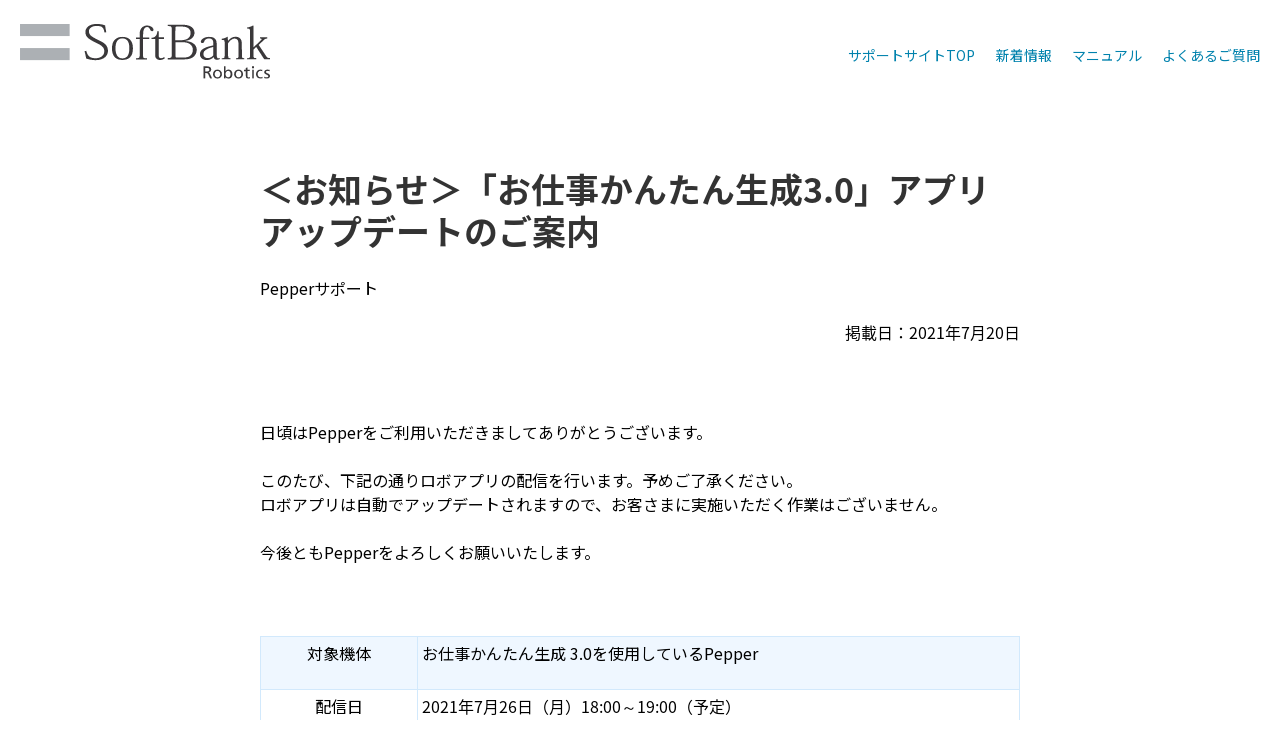

--- FILE ---
content_type: text/html; charset=UTF-8
request_url: https://jp.softbankrobotics.com/support/pepper/biz/news_contents/20210720
body_size: 7898
content:
<!doctype html><html lang="ja"><head>
    <meta charset="utf-8">
    <!-- Google Tag Manager -->
<script>(function(w,d,s,l,i){w[l]=w[l]||[];w[l].push({'gtm.start':
new Date().getTime(),event:'gtm.js'});var f=d.getElementsByTagName(s)[0],
j=d.createElement(s),dl=l!='dataLayer'?'&l='+l:'';j.async=true;j.src=
'https://www.googletagmanager.com/gtm.js?id='+i+dl;f.parentNode.insertBefore(j,f);
})(window,document,'script','dataLayer','GTM-P4VS8P6');</script>
<!-- End Google Tag Manager -->
    
    <title>＜お知らせ＞「お仕事かんたん生成3.0」アプリアップデートのご案内</title>
    
      <link rel="shortcut icon" href="https://jp.softbankrobotics.com/hubfs/favicon.ico">
    
    <meta name="description" content="Pepperのサポート情報をお知らせしています">
    
    
    
    <meta name="viewport" content="width=device-width, initial-scale=1">

    
    <meta property="og:description" content="Pepperのサポート情報をお知らせしています">
    <meta property="og:title" content="＜お知らせ＞「お仕事かんたん生成3.0」アプリアップデートのご案内">
    <meta name="twitter:description" content="Pepperのサポート情報をお知らせしています">
    <meta name="twitter:title" content="＜お知らせ＞「お仕事かんたん生成3.0」アプリアップデートのご案内">

    

    
    <style>
a.cta_button{-moz-box-sizing:content-box !important;-webkit-box-sizing:content-box !important;box-sizing:content-box !important;vertical-align:middle}.hs-breadcrumb-menu{list-style-type:none;margin:0px 0px 0px 0px;padding:0px 0px 0px 0px}.hs-breadcrumb-menu-item{float:left;padding:10px 0px 10px 10px}.hs-breadcrumb-menu-divider:before{content:'›';padding-left:10px}.hs-featured-image-link{border:0}.hs-featured-image{float:right;margin:0 0 20px 20px;max-width:50%}@media (max-width: 568px){.hs-featured-image{float:none;margin:0;width:100%;max-width:100%}}.hs-screen-reader-text{clip:rect(1px, 1px, 1px, 1px);height:1px;overflow:hidden;position:absolute !important;width:1px}
</style>

<link rel="stylesheet" href="https://jp.softbankrobotics.com/hubfs/hub_generated/template_assets/1/91529562968/1742594657560/template_main.css">
<link rel="stylesheet" href="https://jp.softbankrobotics.com/hubfs/hub_generated/template_assets/1/91530226824/1742594659002/template_theme-overrides.min.css">
<link rel="stylesheet" href="https://jp.softbankrobotics.com/hubfs/hub_generated/module_assets/1/91542624441/1742609845596/module_menu-section.min.css">
<link rel="stylesheet" href="https://jp.softbankrobotics.com/hubfs/hub_generated/module_assets/1/91542624512/1742609846814/module_related-post-listing.min.css">
<style>
  @font-face {
    font-family: "Noto Sans JP";
    font-weight: 700;
    font-style: normal;
    font-display: swap;
    src: url("/_hcms/googlefonts/Noto_Sans_JP/700.woff2") format("woff2"), url("/_hcms/googlefonts/Noto_Sans_JP/700.woff") format("woff");
  }
  @font-face {
    font-family: "Noto Sans JP";
    font-weight: 500;
    font-style: normal;
    font-display: swap;
    src: url("/_hcms/googlefonts/Noto_Sans_JP/500.woff2") format("woff2"), url("/_hcms/googlefonts/Noto_Sans_JP/500.woff") format("woff");
  }
  @font-face {
    font-family: "Noto Sans JP";
    font-weight: 400;
    font-style: normal;
    font-display: swap;
    src: url("/_hcms/googlefonts/Noto_Sans_JP/regular.woff2") format("woff2"), url("/_hcms/googlefonts/Noto_Sans_JP/regular.woff") format("woff");
  }
  @font-face {
    font-family: "Noto Sans JP";
    font-weight: 700;
    font-style: normal;
    font-display: swap;
    src: url("/_hcms/googlefonts/Noto_Sans_JP/700.woff2") format("woff2"), url("/_hcms/googlefonts/Noto_Sans_JP/700.woff") format("woff");
  }
</style>

    <script type="application/ld+json">
{
  "mainEntityOfPage" : {
    "@type" : "WebPage",
    "@id" : "https://jp.softbankrobotics.com/support/pepper/biz/news_contents/20210720"
  },
  "author" : {
    "name" : "Pepperサポート",
    "url" : "https://jp.softbankrobotics.com/support/pepper/biz/news_contents/author/pepper_support",
    "@type" : "Person"
  },
  "headline" : "＜お知らせ＞「お仕事かんたん生成3.0」アプリアップデートのご案内",
  "datePublished" : "2021-07-20T06:16:00.000Z",
  "dateModified" : "2022-12-26T06:16:41.561Z",
  "publisher" : {
    "logo" : {
      "url" : "https://api.hubapi.com/avatars/v1/signed-uris/1CnQKGggEEhZzb2Z0YmFua3JvYm90aWNzLmNvLmpwGNz7m_4FILyPPSonYnJhbmRpbmc6YXBpOndlYjp1c2VyLXRyYWZmaWM6dXMtZWFzdC0xMiMyNDBkOjFhOjcwMDo0ZjAwOmQwN2Y6NGU2ODo5NmViOjNlMBIZAHsNx2T9IUkUuILStvcBNsvtn_ulfn9PcA",
      "@type" : "ImageObject"
    },
    "@type" : "Organization"
  },
  "@context" : "https://schema.org",
  "@type" : "BlogPosting"
}
</script>


    


<link rel="amphtml" href="https://jp.softbankrobotics.com/support/pepper/biz/news_contents/20210720?hs_amp=true">

<meta property="og:url" content="https://jp.softbankrobotics.com/support/pepper/biz/news_contents/20210720">
<meta name="twitter:card" content="summary">

<link rel="canonical" href="https://jp.softbankrobotics.com/support/pepper/biz/news_contents/20210720">

<meta property="og:type" content="article">
<link rel="alternate" type="application/rss+xml" href="https://jp.softbankrobotics.com/support/pepper/biz/news_contents/rss.xml">
<meta name="twitter:domain" content="jp.softbankrobotics.com">
<script src="//platform.linkedin.com/in.js" type="text/javascript">
    lang: ja_JP
</script>

<meta http-equiv="content-language" content="ja">






  <meta name="generator" content="HubSpot"></head>
  <body>
    
    <!-- Google Tag Manager (noscript) -->
<noscript><iframe src="https://www.googletagmanager.com/ns.html?id=GTM-P4VS8P6" height="0" width="0" style="display:none;visibility:hidden"></iframe></noscript>
<!-- End Google Tag Manager (noscript) -->
    
    <div class="body-wrapper   hs-content-id-95051041550 hs-blog-post hs-blog-id-91544578849">
      
        <div data-global-resource-path="PepperSupport_template/templates/partials/header.html"><header class="header">
  <div class="header__container">

    
    <div class="header__logo">
      <div id="hs_cos_wrapper_header_logo" class="hs_cos_wrapper hs_cos_wrapper_widget hs_cos_wrapper_type_module widget-type-logo" style="" data-hs-cos-general-type="widget" data-hs-cos-type="module">
  






















  
  <span id="hs_cos_wrapper_header_logo_hs_logo_widget" class="hs_cos_wrapper hs_cos_wrapper_widget hs_cos_wrapper_type_logo" style="" data-hs-cos-general-type="widget" data-hs-cos-type="logo"><a href="https://www.softbankrobotics.com/jp/" target="_blank" id="hs-link-header_logo_hs_logo_widget" rel="noopener" style="border-width:0px;border:0px;"><img src="https://jp.softbankrobotics.com/hubfs/header-logo.svg" class="hs-image-widget " height="94" style="height: auto;width:425px;border-width:0px;border:0px;" width="425" alt="header-logo" title="header-logo"></a></span>
</div>
    </div>

    
 
    <div class="header__menu">
      <input type="checkbox" id="nav-toggle">
      <label class="header__navigation-toggle" for="nav-toggle">
        <span class="header__mobile-menu-open-icon">
          <svg version="1.0" xmlns="http://www.w3.org/2000/svg" viewbox="0 0 448 512" width="24" aria-labelledby="bars1" role="img"><title id="bars1">Open main menu</title><g id="bars1_layer"><path d="M16 132h416c8.837 0 16-7.163 16-16V76c0-8.837-7.163-16-16-16H16C7.163 60 0 67.163 0 76v40c0 8.837 7.163 16 16 16zm0 160h416c8.837 0 16-7.163 16-16v-40c0-8.837-7.163-16-16-16H16c-8.837 0-16 7.163-16 16v40c0 8.837 7.163 16 16 16zm0 160h416c8.837 0 16-7.163 16-16v-40c0-8.837-7.163-16-16-16H16c-8.837 0-16 7.163-16 16v40c0 8.837 7.163 16 16 16z" /></g></svg>
        </span>
        <span class="header__mobile-menu-close-icon">
          <svg version="1.0" xmlns="http://www.w3.org/2000/svg" viewbox="0 0 384 512" width="24" aria-labelledby="times2" role="img"><title id="times2">Close main menu</title><g id="times2_layer"><path d="M323.1 441l53.9-53.9c9.4-9.4 9.4-24.5 0-33.9L279.8 256l97.2-97.2c9.4-9.4 9.4-24.5 0-33.9L323.1 71c-9.4-9.4-24.5-9.4-33.9 0L192 168.2 94.8 71c-9.4-9.4-24.5-9.4-33.9 0L7 124.9c-9.4 9.4-9.4 24.5 0 33.9l97.2 97.2L7 353.2c-9.4 9.4-9.4 24.5 0 33.9L60.9 441c9.4 9.4 24.5 9.4 33.9 0l97.2-97.2 97.2 97.2c9.3 9.3 24.5 9.3 33.9 0z" /></g></svg>
        </span>
      </label>
      <div class="header__navigation">
        <div id="hs_cos_wrapper_header_navigation_primary" class="hs_cos_wrapper hs_cos_wrapper_widget hs_cos_wrapper_type_module" style="" data-hs-cos-general-type="widget" data-hs-cos-type="module">





























<nav aria-label="Main menu" class="navigation-primary">
  
  
  <ul class="submenu level-1">
    
      

  <li class="no-submenu menu-item hs-skip-lang-url-rewrite">
    <a href="https://jp.softbankrobotics.com/support/pepper/" class="menu-link">サポートサイトTOP</a>

    
  </li>


    
      

  <li class="no-submenu menu-item hs-skip-lang-url-rewrite">
    <a href="https://jp.softbankrobotics.com/support/pepper/pepper_biz_news/" class="menu-link">新着情報</a>

    
  </li>


    
      

  <li class="has-submenu menu-item hs-skip-lang-url-rewrite">
    <a href="javascript:;" class="menu-link">マニュアル</a>

    
      <input type="checkbox" id="マニュアル" class="submenu-toggle">
      <label class="menu-arrow" for="マニュアル">
        <span class="menu-child-toggle-icon">
          <svg version="1.0" xmlns="http://www.w3.org/2000/svg" viewbox="0 0 448 512" width="16" aria-labelledby="chevron-down3" role="img"><title id="chevron-down3">Open the submenu</title><g id="chevron-down3_layer"><path d="M207.029 381.476L12.686 187.132c-9.373-9.373-9.373-24.569 0-33.941l22.667-22.667c9.357-9.357 24.522-9.375 33.901-.04L224 284.505l154.745-154.021c9.379-9.335 24.544-9.317 33.901.04l22.667 22.667c9.373 9.373 9.373 24.569 0 33.941L240.971 381.476c-9.373 9.372-24.569 9.372-33.942 0z" /></g></svg>
        </span>
      </label>
      
  
  <ul class="submenu level-2">
    
      

  <li class="no-submenu menu-item hs-skip-lang-url-rewrite">
    <a href="https://jp.softbankrobotics.com/pepper_home_2/" class="menu-link">Pepper for Home 2.0</a>

    
  </li>


    
      

  <li class="no-submenu menu-item hs-skip-lang-url-rewrite">
    <a href="https://jp.softbankrobotics.com/pepper_for_promotion/" class="menu-link">Pepper for Promotion</a>

    
  </li>


    
      

  <li class="no-submenu menu-item hs-skip-lang-url-rewrite">
    <a href="https://jp.softbankrobotics.com/pepper_for_care/" class="menu-link">Pepper for Care</a>

    
  </li>


    
      

  <li class="no-submenu menu-item hs-skip-lang-url-rewrite">
    <a href="https://jp.softbankrobotics.com/pepper_csr/" class="menu-link">Pepper for Education / Pepper 社会貢献プログラム 2</a>

    
  </li>


    
  </ul>

    
  </li>


    
      

  <li class="has-submenu menu-item hs-skip-lang-url-rewrite">
    <a href="javascript:;" class="menu-link">よくあるご質問</a>

    
      <input type="checkbox" id="よくあるご質問" class="submenu-toggle">
      <label class="menu-arrow" for="よくあるご質問">
        <span class="menu-child-toggle-icon">
          <svg version="1.0" xmlns="http://www.w3.org/2000/svg" viewbox="0 0 448 512" width="16" aria-labelledby="chevron-down4" role="img"><title id="chevron-down4">Open the submenu</title><g id="chevron-down4_layer"><path d="M207.029 381.476L12.686 187.132c-9.373-9.373-9.373-24.569 0-33.941l22.667-22.667c9.357-9.357 24.522-9.375 33.901-.04L224 284.505l154.745-154.021c9.379-9.335 24.544-9.317 33.901.04l22.667 22.667c9.373 9.373 9.373 24.569 0 33.941L240.971 381.476c-9.373 9.372-24.569 9.372-33.942 0z" /></g></svg>
        </span>
      </label>
      
  
  <ul class="submenu level-2">
    
      

  <li class="no-submenu menu-item hs-skip-lang-url-rewrite">
    <a href="https://jp.softbankrobotics.com/pepper_consumer/support/" class="menu-link">家庭向けモデル よくあるご質問</a>

    
  </li>


    
      

  <li class="no-submenu menu-item hs-skip-lang-url-rewrite">
    <a href="https://jp.softbankrobotics.com/pepper_biz/support/" class="menu-link">法人向けモデル よくあるご質問</a>

    
  </li>


    
  </ul>

    
  </li>


    
  </ul>

</nav></div>
      </div>
    </div>

    
    

  </div>
</header></div>
      

      
<main class="body-container-wrapper">
  <div class="body-container body-container--blog-post">
    <div class="content-wrapper content-wrapper--narrow">

      
      <article class="blog-post">

        
        <header class="blog-post__header">
          
          <h1 class="blog-post__title"><span id="hs_cos_wrapper_name" class="hs_cos_wrapper hs_cos_wrapper_meta_field hs_cos_wrapper_type_text" style="" data-hs-cos-general-type="meta_field" data-hs-cos-type="text">＜お知らせ＞「お仕事かんたん生成3.0」アプリアップデートのご案内</span></h1>
          <div class="blog-post__meta">
            
              <a class="blog-card__author-name" href="https://jp.softbankrobotics.com/support/pepper/biz/news_contents/author/pepper_support">Pepperサポート</a>
          </div>
          <div class="blog-post__social-sharing">
            <div class="social-links" style="display: none;">
              
                <a href="https://twitter.com/intent/tweet?text=I+found+this+interesting+blog+post&amp;url=https://jp.softbankrobotics.com/support/pepper/biz/news_contents/20210720" target="_blank" class="social-links__icon">
                  <span id="hs_cos_wrapper_" class="hs_cos_wrapper hs_cos_wrapper_widget hs_cos_wrapper_type_icon" style="" data-hs-cos-general-type="widget" data-hs-cos-type="icon"><svg version="1.0" xmlns="http://www.w3.org/2000/svg" viewbox="0 0 512 512" aria-labelledby="twitter1" role="img"><title id="twitter1">Share this blog post on Twitter</title><g id="twitter1_layer"><path d="M459.37 151.716c.325 4.548.325 9.097.325 13.645 0 138.72-105.583 298.558-298.558 298.558-59.452 0-114.68-17.219-161.137-47.106 8.447.974 16.568 1.299 25.34 1.299 49.055 0 94.213-16.568 130.274-44.832-46.132-.975-84.792-31.188-98.112-72.772 6.498.974 12.995 1.624 19.818 1.624 9.421 0 18.843-1.3 27.614-3.573-48.081-9.747-84.143-51.98-84.143-102.985v-1.299c13.969 7.797 30.214 12.67 47.431 13.319-28.264-18.843-46.781-51.005-46.781-87.391 0-19.492 5.197-37.36 14.294-52.954 51.655 63.675 129.3 105.258 216.365 109.807-1.624-7.797-2.599-15.918-2.599-24.04 0-57.828 46.782-104.934 104.934-104.934 30.213 0 57.502 12.67 76.67 33.137 23.715-4.548 46.456-13.32 66.599-25.34-7.798 24.366-24.366 44.833-46.132 57.827 21.117-2.273 41.584-8.122 60.426-16.243-14.292 20.791-32.161 39.308-52.628 54.253z" /></g></svg></span>
                </a>
              
              
                <a href="http://www.facebook.com/share.php?u=https://jp.softbankrobotics.com/support/pepper/biz/news_contents/20210720" target="_blank" class="social-links__icon">
                  <span id="hs_cos_wrapper_" class="hs_cos_wrapper hs_cos_wrapper_widget hs_cos_wrapper_type_icon" style="" data-hs-cos-general-type="widget" data-hs-cos-type="icon"><svg version="1.0" xmlns="http://www.w3.org/2000/svg" viewbox="0 0 264 512" aria-labelledby="facebook-f2" role="img"><title id="facebook-f2">Share this blog post on Facebook</title><g id="facebook-f2_layer"><path d="M76.7 512V283H0v-91h76.7v-71.7C76.7 42.4 124.3 0 193.8 0c33.3 0 61.9 2.5 70.2 3.6V85h-48.2c-37.8 0-45.1 18-45.1 44.3V192H256l-11.7 91h-73.6v229" /></g></svg></span>
                </a>
              
              
                <a href="http://www.linkedin.com/shareArticle?mini=true&amp;url=https://jp.softbankrobotics.com/support/pepper/biz/news_contents/20210720" target="_blank" class="social-links__icon">
                  <span id="hs_cos_wrapper_" class="hs_cos_wrapper hs_cos_wrapper_widget hs_cos_wrapper_type_icon" style="" data-hs-cos-general-type="widget" data-hs-cos-type="icon"><svg version="1.0" xmlns="http://www.w3.org/2000/svg" viewbox="0 0 448 512" aria-labelledby="linkedin-in3" role="img"><title id="linkedin-in3">Share this blog post on LinkedIn</title><g id="linkedin-in3_layer"><path d="M100.3 480H7.4V180.9h92.9V480zM53.8 140.1C24.1 140.1 0 115.5 0 85.8 0 56.1 24.1 32 53.8 32c29.7 0 53.8 24.1 53.8 53.8 0 29.7-24.1 54.3-53.8 54.3zM448 480h-92.7V334.4c0-34.7-.7-79.2-48.3-79.2-48.3 0-55.7 37.7-55.7 76.7V480h-92.8V180.9h89.1v40.8h1.3c12.4-23.5 42.7-48.3 87.9-48.3 94 0 111.3 61.9 111.3 142.3V480z" /></g></svg></span>
                </a>
              
            </div>
          </div>
        </header>
        

        

        
        <section class="blog-post__body">
          <span id="hs_cos_wrapper_post_body" class="hs_cos_wrapper hs_cos_wrapper_meta_field hs_cos_wrapper_type_rich_text" style="" data-hs-cos-general-type="meta_field" data-hs-cos-type="rich_text"><p style="line-height: 1; text-align: right;">　　　　　　　　　　　　　　　　　　　　　　　　　　　　　　　　 <span>掲載日：2021年7月20日</span></p>
<p style="line-height: 1; text-align: right;">&nbsp; 　　　　　　　　　　　　　　　　　　　　　　　　　　　　　　　　&nbsp;&nbsp;　　　　　　　　　　　　　　　　　　　　　　　　　</p>
<p>日頃はPepperをご利用いただきましてありがとうございます。<br><br>このたび、下記の通りロボアプリの配信を行います。予めご了承ください。<br>ロボアプリは自動でアップデートされますので、お客さまに実施いただく作業はございません。</p>
<p>今後ともPepperをよろしくお願いいたします。</p>
<p>&nbsp;</p>
<p><!--more--><span style="background-color: transparent; font-family: 'Noto Sans JP', sans-serif; font-size: 1rem;"></span></p>
<table style="border-collapse: collapse; table-layout: fixed; margin-left: auto; margin-right: auto; width: 100%; border: 1px solid #99acc2; height: 222.172px;">
<tbody>
<tr style="height: 53.1719px;">
<td style="width: 20.5534%; padding: 4px; height: 53px; text-align: center;"><span>対象機体</span></td>
<td style="width: 79.4466%; padding: 4px; height: 53px; text-align: left;"><span>お仕事かんたん生成 3.0を使用しているPepper</span></td>
</tr>
<tr style="height: 54px;">
<td style="width: 20.5534%; padding: 4px; height: 54px; text-align: center;"><span>配信日</span></td>
<td style="width: 79.4466%; padding: 4px;">
<p><span>2021年7月26日（月）18:00～19:00（予定）</span></p>
</td>
</tr>
<tr style="height: 57px;">
<td style="width: 20.5534%; padding: 4px; height: 57px; text-align: center;"><span>配信容量</span></td>
<td style="width: 79.4466%; padding: 4px; height: 57px;">
<p><span>44MB</span></p>
</td>
</tr>
<tr style="height: 57px;">
<td style="width: 20.5534%; padding: 4px; text-align: center; height: 57px;"><span>配信内容</span></td>
<td style="width: 79.4466%; padding: 4px; height: 57px;">
<p><span>軽微な不具合の修正</span></p>
</td>
</tr>
<tr>
<td style="width: 20.5534%; padding: 4px; text-align: center;"><span>影響範囲</span></td>
<td style="width: 79.4466%; padding: 4px;">
<p>・ご利用中のお仕事への影響はありません</p>
<p>・お仕事の新規作成、編集への影響はありません</p>
<p>・再起動時にアプリケーション自動アップデート(インストール)が実行されます</p>
<p>・本アプリ配信に伴い、お客さまに実施いただく作業はありません<span></span></p>
</td>
</tr>
<tr>
<td style="width: 20.5534%; padding: 4px; text-align: center;"><span>注意事項</span></td>
<td style="width: 79.4466%; padding: 4px;">
<p>本アプリ配信後、最初の起動時のみ、ご利用中の旧バージョンのお仕事かんたん生成3.0およびお仕事かんたん生成3.0 Clientのアプリが自動的に終了する場合があります。</p>
<p>その際は新バージョンのお仕事かんたん生成3.0が自動的に起動しますので、お手数ですがもう一度、お仕事の開始をお願いします。</p>
</td>
</tr>
</tbody>
</table>
<p>&nbsp;</p></span>
        </section>
        

        
        <footer class="blog-post__footer">
          


        </footer>
        

      </article>
      

    </div>

    <div class="content-wrapper">
      <div id="hs_cos_wrapper_blog_related_posts" class="hs_cos_wrapper hs_cos_wrapper_widget hs_cos_wrapper_type_module" style="" data-hs-cos-general-type="widget" data-hs-cos-type="module">


  

<section class="blog-related-posts">
  <h2 class="blog-related-posts__title">関連する記事</h2>
  <div class="blog-related-posts__list">

<article class="related-post">
  
  <section class="related-post__content">
    
    <h3 class="related-post__title"><a href="https://jp.softbankrobotics.com/support/pepper/biz/news_contents/20230428">＜お知らせ＞ 【重要】 「お仕事かんたん生成 3.0」 ログ分析システム集約に伴う先行環境のシステムメンテナンスのお知らせ</a></h3>
    <div class="related-post__post-summary"><p style="line-height: 1; text-align: right;">&nbsp; &nbsp; &nbsp; &nbsp; &nbsp; &nbsp; &nbsp; &nbsp; &nbsp; &nbsp; &nbsp; &nbsp; &nbsp; &nbsp; &nbsp; &nbsp; &nbsp; &nbsp; &nbsp; &nbsp; &nbsp; &nbsp; &nbsp; &nbsp; &nbsp; &nbsp; &nbsp; &nbsp; &nbsp; &nbsp; &nbsp; &nbsp; &nbsp; &nbsp; &nbsp; &nbsp; &nbsp; &nbsp; &nbsp; &nbsp; &nbsp; &nbsp; &nbsp; &nbsp; &nbsp; &nbsp; &nbsp; &nbsp; &nbsp; &nbsp; &nbsp; &nbsp; &nbsp; &nbsp; &nbsp; &nbsp; &nbsp; &nbsp; &nbsp; &nbsp; &nbsp; &nbsp; &nbsp; &nbsp; &nbsp; &nbsp; &nbsp; &nbsp;掲載日：2023年4月28日<span><span dir="ltr">更新日：2023年5月1日2023年5月17日2023年5月19日</span></span></p></div>
    <div class="related-post__author">
      
        <a class="related-post__author-name" href="https://jp.softbankrobotics.com/support/pepper/biz/news_contents/author/pepper_support">Pepperサポート</a>
    </div>
    <a class="related-post__button button button" href="https://jp.softbankrobotics.com/support/pepper/biz/news_contents/20230428">Read More</a>
  </section>
</article>



  

<article class="related-post">
  
  <section class="related-post__content">
    
    <h3 class="related-post__title"><a href="https://jp.softbankrobotics.com/support/pepper/biz/news_contents/20231121">＜お知らせ＞「お仕事かんたん生成 3.0」システムアプリアップデートのご案内</a></h3>
    <div class="related-post__post-summary"><p style="line-height: 1; text-align: right;">&nbsp; &nbsp; &nbsp; &nbsp; &nbsp; &nbsp; &nbsp; &nbsp; &nbsp; &nbsp; &nbsp; &nbsp; &nbsp; &nbsp; &nbsp; &nbsp; &nbsp; &nbsp; &nbsp; &nbsp; &nbsp; &nbsp; &nbsp; &nbsp; &nbsp; &nbsp; &nbsp; &nbsp; &nbsp; &nbsp; &nbsp; &nbsp; &nbsp; &nbsp; &nbsp; &nbsp; &nbsp; &nbsp; &nbsp; &nbsp; &nbsp; &nbsp; &nbsp; &nbsp; &nbsp; &nbsp; &nbsp; &nbsp; &nbsp; &nbsp; &nbsp; &nbsp; &nbsp; &nbsp; &nbsp; &nbsp; &nbsp; &nbsp; &nbsp; &nbsp; &nbsp; &nbsp; &nbsp; &nbsp; &nbsp; &nbsp; &nbsp; &nbsp;掲載日：2023年11月21日</p></div>
    <div class="related-post__author">
      
        <a class="related-post__author-name" href="https://jp.softbankrobotics.com/support/pepper/biz/news_contents/author/pepper_support">Pepperサポート</a>
    </div>
    <a class="related-post__button button button" href="https://jp.softbankrobotics.com/support/pepper/biz/news_contents/20231121">Read More</a>
  </section>
</article>

  </div>
</section>



</div>
    </div>

  </div>
</main>


      
        <div data-global-resource-path="PepperSupport_template/templates/partials/footer.html"><footer class="footer">
  <div class="footer__container footer_sbr_inner">

    
    
    <nav class="site-map bg-light-gray">
			<div class="sitemap_inner">
				<div class="sitemap-grid">
					<ul class="sitemap_links flex">
						<li>
							<span class="ttl-item">法人のお客さま</span>
							<ul class="inner-link-list">
								<li><a href="https://www.softbankrobotics.com/jp/product/pepper/retail/" target="_blank" rel="noopener noreferrer">Pepper for Promotion</a></li>
                <li><a href="https://www.softbankrobotics.com/jp/product/pepper/caregiver/" target="_blank" rel="noopener noreferrer">Pepper for Care</a></li>
								<li><a href="https://www.softbankrobotics.com/jp/product/cleaning/whiz/" target="_blank" rel="noopener noreferrer">Whiz</a></li>
                <li><a href="https://www.softbankrobotics.com/jp/product/cleaning/phantas/" target="_blank" rel="noopener noreferrer">Phantas</a></li>
                <li><a href="https://www.softbankrobotics.com/jp/product/cleaning/scrubber50/" target="_blank" rel="noopener noreferrer">Scrubber 50 Pro</a></li>
                <li><a href="https://www.softbankrobotics.com/jp/product/cleaning/cc1/" target="_blank" rel="noopener noreferrer">PUDU CC1</a></li>
                <li><a href="https://www.softbankrobotics.com/jp/product/security/icetana/" target="_blank" rel="noopener noreferrer">ICETANA AI</a></li>
								<li><a href="https://www.softbankrobotics.com/jp/product/servi/" target="_blank" rel="noopener noreferrer">Servi</a></li>
                <li><a href="https://www.softbankrobotics.com/jp/product/servi-plus/" target="_blank" rel="noopener noreferrer">Servi Plus</a></li>
                <li><a href="https://www.softbankrobotics.com/jp/product/keenbot/" target="_blank" rel="noopener noreferrer">Keenbot T5</a></li>
                <li><a href="https://www.softbankrobotics.com/jp/product/keenbot-t8/" target="_blank" rel="noopener noreferrer">Keenbot T8</a></li>
                <li><a href="https://www.softbankrobotics.com/jp/product/delivery-x1/" target="_blank" rel="noopener noreferrer">Delivery X1</a></li>
                <li><a href="https://www.softbankrobotics.com/jp/product/delivery/bellabot/" target="_blank" rel="noopener noreferrer">BellaBot</a></li>
                <li><a href="https://www.softbankrobotics.com/jp/product/delivery/bellabot-indst/" target="_blank" rel="noopener noreferrer">BellaBot工業用モデル</a></li>
                <li><a href="https://www.softbankrobotics.com/jp/product/delivery/kettybot" target="_blank" rel="noopener noreferrer">KettyBot / KettyBot Pro</a></li>
                <li><a href="https://www.softbankrobotics.com/jp/product/delivery/pudubot2/" target="_blank" rel="noopener noreferrer">PuduBot 2</a></li>
                <li><a href="https://www.softbankrobotics.com/jp/product/transport/t300/" target="_blank" rel="noopener noreferrer">PUDU T300</a></li>
								<li><a href="https://www.softbankrobotics.com/jp/product/rs26/" target="_blank" rel="noopener noreferrer">RS26 Powered by BrainOS</a></li>
                <li><a href="https://www.softbankrobotics.com/jp/product/autocook/cheffy/" target="_blank" rel="noopener noreferrer">CHEFFY</a></li>
                <li><a href="https://www.softbankrobotics.com/jp/product/autostore/" target="_blank" rel="noopener noreferrer">AutoStore</a></li>
                <li><a href="https://www.softbankrobotics.com/jp/product/robot-support/" target="_blank" rel="noopener noreferrer">Robot Support Service</a></li>
							</ul>
							<span class="ttl-item">個人のお客さま</span>
							<ul class="inner-link-list">
								<li><a href="https://www.softbankrobotics.com/jp/product/pepper/home/" target="_blank" rel="noopener noreferrer">Pepper for Home</a></li>

							</ul>
							<span class="ttl-item">教育機関のお客さま</span>
							<ul class="inner-link-list">
								<li><a href="https://www.softbankrobotics.com/jp/product/education/" target="_blank" rel="noopener noreferrer">Pepper for Education</a></li>

							</ul>
						</li>
						<li>
							<span class="ttl-item">お客さまサポート</span>
							<ul class="inner-link-list">
								<li><a href="https://jp.softbankrobotics.com/support/pepper/">Pepper</a></li>
								<li><a href="http://whiz.softbankrobotics.com/" target="_blank" rel="noopener noreferrer">Whiz</a></li>
                <li><a href="https://jp.softbankrobotics.com/support/scrubber50/">Scrubber 50 Pro</a></li>
                 <li><a href="https://jp.softbankrobotics.com/support/puducc1/">PUDU CC1</a></li>
                <li><a href="https://jp.softbankrobotics.com/support/pudumt1/">PUDU MT1</a></li>
                <li><a href="https://doc.robot.softbank.jp/aicleanpro_support/">RS26 powered by BrainOS</a></li>
								<li><a href="https://jp.softbankrobotics.com/support/servi/">Servi</a></li>
                <li><a href="https://jp.softbankrobotics.com/support/serviplus/">Servi Plus</a></li>
                <li><a href="https://jp.softbankrobotics.com/support/keenbot/">Keenbot T5</a></li>
                <li><a href="https://jp.softbankrobotics.com/support/keenbott8/">Keenbot T8</a></li>
                <li><a href="https://jp.softbankrobotics.com/support/deliveryx1/">Delivery X1</a></li>
                <li><a href="https://jp.softbankrobotics.com/support/bellabot/">BellaBot</a></li>
								<li><a href="https://jp.softbankrobotics.com/support/kettybot/">KettyBot</a></li>
								<li><a href="https://jp.softbankrobotics.com/support/pudubot2/">PuduBot 2</a></li>                          
								<li><a href="https://jp.softbankrobotics.com/naosupportsite">NAO</a></li>
							</ul>
							<span class="ttl-item">イベント・セミナー</span>
							<ul class="inner-link-list">
								<li><a href="https://www.softbankrobotics.com/jp/seminar/" target="_blank" rel="noopener noreferrer">イベント・セミナー</a></li>

							</ul>

						</li>
						<li>
							<span class="ttl-item">開発者向け</span>
							<ul class="inner-link-list">
								<li><a href="https://www.softbankrobotics.com/jp/developer/" target="_blank" rel="noopener noreferrer">ロボットアプリ開発</a></li>

								<li><a href="https://www.softbankrobotics.com/jp/developer/document/" target="_blank" rel="noopener noreferrer">SDK</a></li>
							</ul>

							<span class="ttl-item">お問い合わせ</span>
							<ul class="inner-link-list">
                <li><a href="https://www.softbankrobotics.com/jp/product/contact/" target="_blank" rel="noopener noreferrer">製品に関するお問い合わせ</a></li>
								<li><a href="https://www.softbankrobotics.com/jp/product/media/" target="_blank" rel="noopener noreferrer">取材・撮影に関するお問い合わせ</a></li>
							</ul>
						</li>
						<li>
							<span class="ttl-item">企業情報</span>
							<ul class="inner-link-list">
								<li><a href="https://www.softbankrobotics.com/jp/corp/" target="_blank" rel="noopener noreferrer">企業情報</a></li>
								<li><a href="https://www.softbankrobotics.com/jp/recruit/" target="_blank" rel="noopener noreferrer">採用情報</a></li>
								<li><a href="https://www.softbankrobotics.com/jp/news/" target="_blank" rel="noopener noreferrer">ニュース</a></li>
							</ul>
							<span class="ttl-item">グループ企業</span>
							<ul class="inner-link-list">
								<li><a href="https://www.softbankrobotics.com/" target="_blank" rel="noopener noreferrer">ソフトバンクロボティクスグループ株式会社</a></li>
								<li><a href="https://www.softbankrobotics.com/corp/profile/" target="_blank" rel="noopener noreferrer">グループ各社</a></li>
							</ul>
						</li>
					</ul>
				</div>
				<div class="sns" style="text-align: center;">
					<span class="title">Follow us</span>
					<ul>
						<li class="tw">
							<a class="no-icon" href="https://twitter.com/sbr_corp" target="_blank"><img src="https://jp.softbankrobotics.com/hubfs/img/footer_icon_tw.png"></a>
						</li>

					</ul>
				</div>
			</div>
		</nav>
    
    
  </div>
  
          <div class="sbr_footer bg_white">
      <div><img class="footer_logo" src="https://www.softbankrobotics.com/jp/set/data/common/img/logotype-SBRCorp.png"></div>
      <div>This page is administered by SoftBank Robotics</div>
    </div>
    
    <div>
      <div class="footer_policy">
      <a href="https://www.softbankrobotics.com/jp/legal/security/" target="_blank" rel="noopener noreferrer"><p>情報セキュリティポリシー</p></a>
      <a href="https://www.softbankrobotics.com/jp/legal/privacy/" target="_blank" rel="noopener noreferrer"><p>個人情報の取り扱いについて</p></a>
      <a href="https://www.softbankrobotics.com/jp/legal/socialmedia/" target="_blank" rel="noopener noreferrer"><p>ソーシャルメディアポリシー</p></a>
      </div>
      <div class="footer_copy">
Copyright © SoftBank Robotics All rights reserved.
    </div>
    </div>

  
</footer></div>
      
      
      
      
    </div>
    
<!-- HubSpot performance collection script -->
<script defer src="/hs/hsstatic/content-cwv-embed/static-1.1293/embed.js"></script>
<script src="https://jp.softbankrobotics.com/hubfs/hub_generated/template_assets/1/91541970178/1742594660703/template_main.min.js"></script>
<script>
var hsVars = hsVars || {}; hsVars['language'] = 'ja';
</script>

<script src="/hs/hsstatic/cos-i18n/static-1.53/bundles/project.js"></script>
<script src="https://jp.softbankrobotics.com/hubfs/hub_generated/module_assets/1/91542624441/1742609845596/module_menu-section.min.js"></script>

<!-- Start of HubSpot Analytics Code -->
<script type="text/javascript">
var _hsq = _hsq || [];
_hsq.push(["setContentType", "blog-post"]);
_hsq.push(["setCanonicalUrl", "https:\/\/jp.softbankrobotics.com\/support\/pepper\/biz\/news_contents\/20210720"]);
_hsq.push(["setPageId", "95051041550"]);
_hsq.push(["setContentMetadata", {
    "contentPageId": 95051041550,
    "legacyPageId": "95051041550",
    "contentFolderId": null,
    "contentGroupId": 91544578849,
    "abTestId": null,
    "languageVariantId": 95051041550,
    "languageCode": "ja",
    
    
}]);
</script>

<script type="text/javascript" id="hs-script-loader" async defer src="/hs/scriptloader/8790078.js"></script>
<!-- End of HubSpot Analytics Code -->


<script type="text/javascript">
var hsVars = {
    render_id: "9c7e75c7-29db-44b8-8711-5dde421286cf",
    ticks: 1767757107627,
    page_id: 95051041550,
    
    content_group_id: 91544578849,
    portal_id: 8790078,
    app_hs_base_url: "https://app-na2.hubspot.com",
    cp_hs_base_url: "https://cp-na2.hubspot.com",
    language: "ja",
    analytics_page_type: "blog-post",
    scp_content_type: "",
    
    analytics_page_id: "95051041550",
    category_id: 3,
    folder_id: 0,
    is_hubspot_user: false
}
</script>


<script defer src="/hs/hsstatic/HubspotToolsMenu/static-1.432/js/index.js"></script>



<div id="fb-root"></div>
  <script>(function(d, s, id) {
  var js, fjs = d.getElementsByTagName(s)[0];
  if (d.getElementById(id)) return;
  js = d.createElement(s); js.id = id;
  js.src = "//connect.facebook.net/ja_JP/sdk.js#xfbml=1&version=v3.0";
  fjs.parentNode.insertBefore(js, fjs);
 }(document, 'script', 'facebook-jssdk'));</script> <script>!function(d,s,id){var js,fjs=d.getElementsByTagName(s)[0];if(!d.getElementById(id)){js=d.createElement(s);js.id=id;js.src="https://platform.twitter.com/widgets.js";fjs.parentNode.insertBefore(js,fjs);}}(document,"script","twitter-wjs");</script>
 


  
</body></html>

--- FILE ---
content_type: text/css
request_url: https://jp.softbankrobotics.com/hubfs/hub_generated/template_assets/1/91529562968/1742594657560/template_main.css
body_size: 8528
content:

@import url(//fonts.googleapis.com/earlyaccess/notosansjapanese.css);





*, *:before, *:after {
  box-sizing: border-box;
}
/*! normalize.css v8.0.1 | MIT License | github.com/necolas/normalize.css */

/* Document
   ========================================================================== */

/**
 * 1. Correct the line height in all browsers.
 * 2. Prevent adjustments of font size after orientation changes in iOS.
 */

html {
  line-height: 1.15; /* 1 */
  -webkit-text-size-adjust: 100%; /* 2 */
}

/* Sections
   ========================================================================== */

/**
 * Remove the margin in all browsers.
 */

body {
  margin: 0;
}

/**
 * Render the `main` element consistently in IE.
 */

main {
  display: block;
}

/**
 * Correct the font size and margin on `h1` elements within `section` and
 * `article` contexts in Chrome, Firefox, and Safari.
 */

h1 {
  font-size: 2em;
  margin: 0.67em 0;
}

/* Grouping content
   ========================================================================== */

/**
 * 1. Add the correct box sizing in Firefox.
 * 2. Show the overflow in Edge and IE.
 */

hr {
  box-sizing: content-box; /* 1 */
  height: 0; /* 1 */
  overflow: visible; /* 2 */
}

/**
 * 1. Correct the inheritance and scaling of font size in all browsers.
 * 2. Correct the odd `em` font sizing in all browsers.
 */

pre {
  font-family: monospace, monospace; /* 1 */
  font-size: 1em; /* 2 */
}

/* Text-level semantics
   ========================================================================== */

/**
 * Remove the gray background on active links in IE 10.
 */

a {
  background-color: transparent;
}

/**
 * 1. Remove the bottom border in Chrome 57-
 * 2. Add the correct text decoration in Chrome, Edge, IE, Opera, and Safari.
 */

abbr[title] {
  border-bottom: none; /* 1 */
  text-decoration: underline; /* 2 */
  text-decoration: underline dotted; /* 2 */
}

/**
 * Add the correct font weight in Chrome, Edge, and Safari.
 */

b,
strong {
  font-weight: bolder;
}

/**
 * 1. Correct the inheritance and scaling of font size in all browsers.
 * 2. Correct the odd `em` font sizing in all browsers.
 */

code,
kbd,
samp {
  font-family: monospace, monospace; /* 1 */
  font-size: 1em; /* 2 */
}

/**
 * Add the correct font size in all browsers.
 */

small {
  font-size: 80%;
}

/**
 * Prevent `sub` and `sup` elements from affecting the line height in
 * all browsers.
 */

sub,
sup {
  font-size: 75%;
  line-height: 0;
  position: relative;
  vertical-align: baseline;
}

sub {
  bottom: -0.25em;
}

sup {
  top: -0.5em;
}

/* Embedded content
   ========================================================================== */

/**
 * Remove the border on images inside links in IE 10.
 */

img {
  border-style: none;
}

/* Forms
   ========================================================================== */

/**
 * 1. Change the font styles in all browsers.
 * 2. Remove the margin in Firefox and Safari.
 */

button,
input,
optgroup,
select,
textarea {
  font-family: inherit; /* 1 */
  font-size: 100%; /* 1 */
  line-height: 1.15; /* 1 */
  margin: 0; /* 2 */
}

/**
 * Show the overflow in IE.
 * 1. Show the overflow in Edge.
 */

button,
input { /* 1 */
  overflow: visible;
}

/**
 * Remove the inheritance of text transform in Edge, Firefox, and IE.
 * 1. Remove the inheritance of text transform in Firefox.
 */

button,
select { /* 1 */
  text-transform: none;
}

/**
 * Correct the inability to style clickable types in iOS and Safari.
 */

button,
[type="button"],
[type="reset"],
[type="submit"] {
  -webkit-appearance: button;
}

/**
 * Remove the inner border and padding in Firefox.
 */

button::-moz-focus-inner,
[type="button"]::-moz-focus-inner,
[type="reset"]::-moz-focus-inner,
[type="submit"]::-moz-focus-inner {
  border-style: none;
  padding: 0;
}

/**
 * Restore the focus styles unset by the previous rule.
 */

button:-moz-focusring,
[type="button"]:-moz-focusring,
[type="reset"]:-moz-focusring,
[type="submit"]:-moz-focusring {
  outline: 1px dotted ButtonText;
}

/**
 * Correct the padding in Firefox.
 */

fieldset {
  padding: 0.35em 0.75em 0.625em;
}

/**
 * 1. Correct the text wrapping in Edge and IE.
 * 2. Correct the color inheritance from `fieldset` elements in IE.
 * 3. Remove the padding so developers are not caught out when they zero out
 *    `fieldset` elements in all browsers.
 */

legend {
  box-sizing: border-box; /* 1 */
  color: inherit; /* 2 */
  display: table; /* 1 */
  max-width: 100%; /* 1 */
  padding: 0; /* 3 */
  white-space: normal; /* 1 */
}

/**
 * Add the correct vertical alignment in Chrome, Firefox, and Opera.
 */

progress {
  vertical-align: baseline;
}

/**
 * Remove the default vertical scrollbar in IE 10+.
 */

textarea {
  overflow: auto;
}

/**
 * 1. Add the correct box sizing in IE 10.
 * 2. Remove the padding in IE 10.
 */

[type="checkbox"],
[type="radio"] {
  box-sizing: border-box; /* 1 */
  padding: 0; /* 2 */
}

/**
 * Correct the cursor style of increment and decrement buttons in Chrome.
 */

[type="number"]::-webkit-inner-spin-button,
[type="number"]::-webkit-outer-spin-button {
  height: auto;
}

/**
 * 1. Correct the odd appearance in Chrome and Safari.
 * 2. Correct the outline style in Safari.
 */

[type="search"] {
  -webkit-appearance: textfield; /* 1 */
  outline-offset: -2px; /* 2 */
}

/**
 * Remove the inner padding in Chrome and Safari on macOS.
 */

[type="search"]::-webkit-search-decoration {
  -webkit-appearance: none;
}

/**
 * 1. Correct the inability to style clickable types in iOS and Safari.
 * 2. Change font properties to `inherit` in Safari.
 */

::-webkit-file-upload-button {
  -webkit-appearance: button; /* 1 */
  font: inherit; /* 2 */
}

/* Interactive
   ========================================================================== */

/*
 * Add the correct display in Edge, IE 10+, and Firefox.
 */

details {
  display: block;
}

/*
 * Add the correct display in all browsers.
 */

summary {
  display: list-item;
}

/* Misc
   ========================================================================== */

/**
 * Add the correct display in IE 10+.
 */

template {
  display: none;
}

/**
 * Add the correct display in IE 10.
 */

[hidden] {
  display: none;
}



/* Responsive Grid */

.row-fluid {
    width: 100%;
    *zoom: 1;
}

.row-fluid:before, .row-fluid:after {
    display: table;
    content: "";
}

.row-fluid:after {
    clear: both;
}

.row-fluid [class*="span"] {
    display: block;
    float: left;
    width: 100%;
    min-height: 28px;
    margin-left: 2.127659574%;
    *margin-left: 2.0744680846382977%;
    -webkit-box-sizing: border-box;
    -moz-box-sizing: border-box;
    -ms-box-sizing: border-box;
    box-sizing: border-box;
}

.row-fluid [class*="span"]:first-child {
    margin-left: 0;
}

.row-fluid .span12 {
    width: 99.99999998999999%;
    *width: 99.94680850063828%;
}

.row-fluid .span11 {
    width: 91.489361693%;
    *width: 91.4361702036383%;
}

.row-fluid .span10 {
    width: 82.97872339599999%;
    *width: 82.92553190663828%;
}

.row-fluid .span9 {
    width: 74.468085099%;
    *width: 74.4148936096383%;
}

.row-fluid .span8 {
    width: 65.95744680199999%;
    *width: 65.90425531263828%;
}

.row-fluid .span7 {
    width: 57.446808505%;
    *width: 57.3936170156383%;
}

.row-fluid .span6 {
    width: 48.93617020799999%;
    *width: 48.88297871863829%;
}

.row-fluid .span5 {
    width: 40.425531911%;
    *width: 40.3723404216383%;
}

.row-fluid .span4 {
    width: 31.914893614%;
    *width: 31.8617021246383%;
}

.row-fluid .span3 {
    width: 23.404255317%;
    *width: 23.3510638276383%;
}

.row-fluid .span2 {
    width: 14.89361702%;
    *width: 14.8404255306383%;
}

.row-fluid .span1 {
    width: 6.382978723%;
    *width: 6.329787233638298%;
}

.container-fluid {
    *zoom: 1;
}

.container-fluid:before, .container-fluid:after {
    display: table;
    content: "";
}

.container-fluid:after {
    clear: both;
}

@media (max-width: 767px) {
    .row-fluid {
        width: 100%;
    }

    .row-fluid [class*="span"] {
        display: block;
        float: none;
        width: auto;
        margin-left: 0;
    }
}

@media (min-width: 768px) and (max-width: 1139px) {
    .row-fluid {
        width: 100%;
        *zoom: 1;
    }

    .row-fluid:before, .row-fluid:after {
        display: table;
        content: "";
    }

    .row-fluid:after {
        clear: both;
    }

    .row-fluid [class*="span"] {
        display: block;
        float: left;
        width: 100%;
        min-height: 28px;
        margin-left: 2.762430939%;
        *margin-left: 2.709239449638298%;
        -webkit-box-sizing: border-box;
        -moz-box-sizing: border-box;
        -ms-box-sizing: border-box;
        box-sizing: border-box;
    }

    .row-fluid [class*="span"]:first-child {
        margin-left: 0;
    }

    .row-fluid .span12 {
        width: 99.999999993%;
        *width: 99.9468085036383%;
    }

    .row-fluid .span11 {
        width: 91.436464082%;
        *width: 91.38327259263829%;
    }

    .row-fluid .span10 {
        width: 82.87292817100001%;
        *width: 82.8197366816383%;
    }

    .row-fluid .span9 {
        width: 74.30939226%;
        *width: 74.25620077063829%;
    }

    .row-fluid .span8 {
        width: 65.74585634900001%;
        *width: 65.6926648596383%;
    }

    .row-fluid .span7 {
        width: 57.182320438000005%;
        *width: 57.129128948638304%;
    }

    .row-fluid .span6 {
        width: 48.618784527%;
        *width: 48.5655930376383%;
    }

    .row-fluid .span5 {
        width: 40.055248616%;
        *width: 40.0020571266383%;
    }

    .row-fluid .span4 {
        width: 31.491712705%;
        *width: 31.4385212156383%;
    }

    .row-fluid .span3 {
        width: 22.928176794%;
        *width: 22.874985304638297%;
    }

    .row-fluid .span2 {
        width: 14.364640883%;
        *width: 14.311449393638298%;
    }

    .row-fluid .span1 {
        width: 5.801104972%;
        *width: 5.747913482638298%;
    }
}

@media (min-width: 1280px) {
    .row-fluid {
        width: 100%;
        *zoom: 1;
    }

    .row-fluid:before, .row-fluid:after {
        display: table;
        content: "";
    }

    .row-fluid:after {
        clear: both;
    }

    .row-fluid [class*="span"] {
        display: block;
        float: left;
        width: 100%;
        min-height: 28px;
        margin-left: 2.564102564%;
        *margin-left: 2.510911074638298%;
        -webkit-box-sizing: border-box;
        -moz-box-sizing: border-box;
        -ms-box-sizing: border-box;
        box-sizing: border-box;
    }

    .row-fluid [class*="span"]:first-child {
        margin-left: 0;
    }

    .row-fluid .span12 {
        width: 100%;
        *width: 99.94680851063829%;
    }

    .row-fluid .span11 {
        width: 91.45299145300001%;
        *width: 91.3997999636383%;
    }

    .row-fluid .span10 {
        width: 82.905982906%;
        *width: 82.8527914166383%;
    }

    .row-fluid .span9 {
        width: 74.358974359%;
        *width: 74.30578286963829%;
    }

    .row-fluid .span8 {
        width: 65.81196581200001%;
        *width: 65.7587743226383%;
    }

    .row-fluid .span7 {
        width: 57.264957265%;
        *width: 57.2117657756383%;
    }

    .row-fluid .span6 {
        width: 48.717948718%;
        *width: 48.6647572286383%;
    }

    .row-fluid .span5 {
        width: 40.170940171000005%;
        *width: 40.117748681638304%;
    }

    .row-fluid .span4 {
        width: 31.623931624%;
        *width: 31.5707401346383%;
    }

    .row-fluid .span3 {
        width: 23.076923077%;
        *width: 23.0237315876383%;
    }

    .row-fluid .span2 {
        width: 14.529914530000001%;
        *width: 14.4767230406383%;
    }

    .row-fluid .span1 {
        width: 5.982905983%;
        *width: 5.929714493638298%;
    }
}

/* Clearfix */

.clearfix {
    *zoom: 1;
}

.clearfix:before, .clearfix:after {
    display: table;
    content: "";
}

.clearfix:after {
    clear: both;
}

/* Visibilty Classes */

.hide {
    display: none;
}

.show {
    display: block;
}

.invisible {
    visibility: hidden;
}

.hidden {
    display: none;
    visibility: hidden;
}

/* Responsive Visibilty Classes */

.visible-phone {
    display: none !important;
}

.visible-tablet {
    display: none !important;
}

.hidden-desktop {
    display: none !important;
}

@media (max-width: 767px) {
    .visible-phone {
        display: inherit !important;
    }

    .hidden-phone {
        display: none !important;
    }

    .hidden-desktop {
        display: inherit !important;
    }

    .visible-desktop {
        display: none !important;
    }
}

@media (min-width: 768px) and (max-width: 1139px) {
    .visible-tablet {
        display: inherit !important;
    }

    .hidden-tablet {
        display: none !important;
    }

    .hidden-desktop {
        display: inherit !important;
    }

    .visible-desktop {
        display: none !important ;
    }
}
.dnd-section {
  padding: 80px 20px;
}

.dnd-section > .row-fluid {
  margin-left: auto;
  margin-right: auto;
  max-width: 1300px;
}

.dnd-section .widget-type-cell {
  padding-left: 20px;
  padding-right: 20px;
}

@media (max-width: 767px) {
  .dnd-section .widget-type-cell {
    padding-left: 0;
    padding-right: 0;
  }
}




/*add 20210120*/

html {
  font-size: 16px;
}

body {
  color: #000000;
  font-family: "Noto Sans Japanese","ヒラギノ角ゴ ProN W3","Hiragino Kaku Gothic ProN","游ゴシック",YuGothic,"メイリオ",Meiryo,sans-serif;
  /*font-family: 'Nunito Sans', sans-serif;*/
  line-height: 1.5;
  word-break: break-word;
}


  

html[lang^='ja'] body,
html[lang^='zh'] body,
html[lang^='ko'] body {
  line-break: strict;
  word-break: break-all;
}

/* Paragraphs */

p {
  font-size: 1rem;
  margin: 0 0 1.5rem;
}

strong {
  font-weight: 800;
}

/* Links */

a {
  color: #0082ad;
  cursor: pointer;
  text-decoration: none;
  font-family: "Noto Sans Japanese","ヒラギノ角ゴ ProN W3","Hiragino Kaku Gothic ProN","游ゴシック",YuGothic,"メイリオ",Meiryo,sans-serif;
}

a:hover,
a:focus {
  color: #1ba0cc;
  text-decoration: none;
  opacity: .5;
}

a:active {
  color: #1ba0cc;
  text-decoration: none;
    opacity: .5;
}

/* Headings */

h1,
h2,
h3,
h4,
h5,
h6 {
  color: #000000;
  font-family: "Noto Sans JP","ヒラギノ角ゴ ProN W3","Hiragino Kaku Gothic ProN","游ゴシック",YuGothic,"メイリオ",Meiryo,sans-serif;
  /*font-family: 'Nunito Sans', sans-serif;*/
  line-height: 1.25;
  margin: 0 0 1.5rem;
}

h1 {
  font-size: 62px;
  font-weight: 800;
}

h2 {
  font-size: 42px;
  font-weight: 800;
}

h3 {
  font-size: 32px;
  font-weight: 400;
}

h4 {
  font-size: 20px;
  font-weight: 400;
  letter-spacing: 1.18px;
}

h5 {
  font-size: 20px;
  font-weight: 400;
  letter-spacing: 1.18px;
}

h6 {
  font-size: 18px;
  font-weight: 400;
  letter-spacing: 1.06px;
}

.footer__navigation h6{
    font-size: 14px;
}

/* Lists */

ul,
ol {
  margin: 1.5rem 0;
}

ul li,
ol li {
  font-size: 1rem;
  line-height: 2;
}


ul ul,
ol ul,
ul ol,
ol ol {
  margin: 0;
  padding-left: 2.8rem;
}

ul.no-list {
  list-style: none;
}

/* Code Blocks */

code {
  vertical-align: bottom;
}

/* Blockquotes */

blockquote {
  border-left: 1rem solid #ffe890;
  font-size: 1.4rem;
  font-weight: 400;
  letter-spacing: 0;
  margin: 0;
  padding: 1.5rem 2.8rem;
}

/* Horizontal Rules */

hr {
  background-color: #eff7ff;
  border: none;
  color: #eff7ff;
  height: 2px;
}

/* Subscripts and Superscripts */

sup,
sub {
  font-size: 75%;
  line-height: 0;
  position: relative;
  vertical-align: baseline;
}

sup {
  top: -0.5em;
}

sub {
  bottom: -0.25em;
}

/* Focus State */

:focus {
  outline: auto;
}

.disable-focus-styles :focus {
  outline: none;
}
/* Primary Button */

button,
.button {
  align-items: center;
  background-color: #00c6ab;
  border: 1px solid #00c6ab;
  border-radius: 80px;
  color: #fff;
  cursor: pointer;
  display: inline-flex;
  fill: #fff;
  font-size: 1rem;
  font-weight: 600;
  letter-spacing: 0;
  margin: 0 0 1.5rem;
  padding: 0.7rem 2.8rem;
  text-align: center;
  text-decoration: none;
  text-transform: uppercase;
  transition: all 0.15s linear;
}

button:disabled,
.button:disabled,
.button.button--secondary:disabled,
.button.button--simple:disabled {
  border: 1px solid #d0d0d0;
  color: #e6e6e6;
  pointer-events: none;
}

button:disabled,
.button:disabled {
  background-color: #d0d0d0;
}

.button.button--secondary:disabled {
  background-color: inherit;
}

.button.button--simple:disabled {
  background-color: inherit;
  border: inherit;
}

button:hover,
button:focus,
.button:hover,
.button:focus {
  background-color: #009e83;
  border-color: #009e83;
  color: #fff;
  text-decoration: none;
}

button:active,
.button:active {
  background-color: #50eed3;
  border-color: #50eed3;
  color: #fff;
  text-decoration: none;
}

/* Secondary Button */

.button.button--secondary {
  background-color: transparent;
  border: 1px solid #00c6ab;
  color: #00c6ab;
  fill: #00c6ab;
}

.button.button--secondary:hover,
.button.button--secondary:focus {
  background-color: transparent;
  border-color: #009e83;
  color: #009e83;
  fill: #009e83;
}

.button.button--secondary:active {
  background-color: transparent;
  border-color: #50eed3;
  color: #50eed3;
  fill: #50eed3;
}

/* Simple Button */

.button.button--simple {
  background-color: transparent;
  border: none;
  border-radius: 0;
  color: #00c6ab;
  fill: #00c6ab;
  font-size: 1rem;
  font-style: normal;
  padding: 0 !important;
  position: relative;
  text-decoration: none;
}

.button.button--simple:after {
  background-color: #00c6ab;
  content: none;
  left: 0;
  position: absolute;
  width: 100%;
}

.button.button--simple:hover,
.button.button--simple:focus {
  background-color: transparent;
  border: none;
  color: #009e83;
}

.button.button--simple:active {
  background-color: transparent;
  border: none;
  color: #50eed3;
}

/* Button Sizing */

.button.button--small {
  font-size: 0.875rem;
}

.button.button--large {
  font-size: 1.125rem;
}

/* Button Icons */

.button .button__icon svg {
  display: block;
  fill: inherit;
  height: 1.25rem;
  margin-right: 1rem;
}

.button.button--icon-right .button__icon {
  order: 1;
}

.button.button--icon-right .button__icon svg {
  margin-left: 1rem;
  margin-right: 0;
}

@media screen and (-ms-high-contrast: active), (-ms-high-contrast: none) {
  .button .button__icon svg {
    width: 1.25rem;
  }
}
/* Base */

form {
  background-color: #00326d;
  border: none;
  border-radius: 18px;
  padding: 2.8rem;
}

.hs-form-field {
  margin-bottom: 1.5rem;
  position: relative;
}

/* Form Title */

.form-title {
  background-color: #00326d;
  border-radius: 18px 18px 0 0;
  color: #fff;
  margin: 0;
  padding: 2.8rem;
  text-align: center;
}

.form-title ~ div > form {
  border-top: none;
  border-top-left-radius: 0;
  border-top-right-radius: 0;
}

/* Labels */

.hs-form-field > label {
  color: #fff;
  display: block;

  margin-bottom: 0.35rem;
  padding: 6px 0;
  text-align: left;
  width: auto;
}

/* Help Text - Legends */

.hs-form-field legend {
  color: #fff;
  font-size: 0.875rem;
}

/* Inputs */

.input {
  position: relative;
}

input[type='text'],
input[type='email'],
input[type='password'],
input[type='tel'],
input[type='number'],
input[type='file'],
select,
textarea {
  -webkit-appearance: none;
  -moz-appearance: none;
  appearance: none;
  background-color: #fff;
  border: 1px solid #d2e9fc;
  border-radius: 4px;
  color: #1e2b33;
  display: inline-block;
  padding: 0.75rem;
  width: 100% !important;
}

select::-ms-expand {
  display: none;
}

input[type='text']:focus,
input[type='email']:focus,
input[type='password']:focus,
input[type='tel']:focus,
input[type='number']:focus,
input[type='file']:focus,
select:focus,
textarea:focus {
  outline-color: #d2e9fc;
  border: 3px solid #d2e9fc;
}

fieldset {
  max-width: 100% !important;
}

::-moz-placeholder {
  color: #d0d0d0;
}

:-ms-input-placeholder {
  color: #d0d0d0;
}

::placeholder {
  color: #d0d0d0;
}

/* Inputs - Checkbox/Radio */

form .inputs-list {
  list-style: none;
  margin: 0;
  padding: 0;
}

form .inputs-list:not(.no-list) label {
  color: #fff;
}

.inputs-list > li {
  display: block;
  margin: 0.7rem 0 0.7rem 0.7rem;
  padding: 0;
  width: 100%;
}

input[type='checkbox'],
input[type='radio'] {
  border: none;
  cursor: pointer;
  height: auto;
  line-height: normal;
  margin-right: 0.35rem;
  padding: 0;
  width: auto;
}

/* Inputs - Select */

.hs-fieldtype-select .input:after {
  content: '\25BE';
  pointer-events: none;
  position: absolute;
  right: 15px;
  top: 50%;
  transform: translateY(-50%);
}

/* Inputs - Datepicker */

.hs-fieldtype-date .input .hs-dateinput:before {
  color: #1e2b33;
  content: '\01F4C5';
  position: absolute;
  right: 10px;
  top: 50%;
  transform: translateY(-50%);
}

.fn-date-picker .pika-table thead th {
  color: #00326d;
}

.fn-date-picker td.is-today .pika-button {
  color: #00326d;
}

.fn-date-picker td.is-selected .pika-button {
  background: #fff9e3;
  border-radius: 0;
  box-shadow: none;
  color: #00326d;
}

.fn-date-picker td .pika-button:hover {
  background-color: #00c6ab !important;
  border-radius: 0 !important;
}

/* Headings and Text */

form .hs-richtext,
form .hs-richtext *,
form .hs-richtext p,
form .hs-richtext h1,
form .hs-richtext h2,
form .hs-richtext h3,
form .hs-richtext h4,
form .hs-richtext h5,
form .hs-richtext h6 {
  color: #fff;
}

form .hs-richtext img {
  max-width: 100% !important;
}

form .header {
  background-color: transparent;
  border: none;
}

/* GDPR */

.legal-consent-container .hs-form-booleancheckbox-display > span,
.legal-consent-container .hs-form-booleancheckbox-display > span p {
  font-size: 0.875rem;
  line-height: 1.25;
}

/* Validation */

.hs-input.invalid.error {
  border-color: #ef6b51;
}

.hs-error-msg,
.hs-error-msgs {
  color: #ef6b51;
  margin-top: 0.35rem;
}

/* Submit */

form input[type='submit'],
form .hs-button {
  background-color: #fff !important;
  border: 1px solid #f26a24 !important;
  border-radius: 80px;
  color: #fff;
  cursor: pointer;
  display: block;
  font-size: 1rem;
  font-weight: 600;
  letter-spacing: 0;
  margin: 0 0 1.5rem;
  padding: 0.7rem 2.8rem;
  text-align: center;
  text-decoration: none;
  text-transform: uppercase;
  transition: all 0.15s linear;
  white-space: normal;
  width: 50%;
  margin: 20px auto;
}

@media screen and (max-width: 767px) {
  form input[type='submit'],
form .hs-button {
    width: 100%;
  }
}

form input[type='submit']:hover,
form input[type='submit']:focus,
form .hs-button:hover,
form .hs-button:focus {
  opacity: .5 !important;
 /* background-color: #009e83;
  border-color: #009e83;*/
}

form input[type='submit']:active,
form .hs-button:active {
  background-color: #50eed3;
  border-color: #50eed3;
}

/* Captcha */

.grecaptcha-badge {
  margin: 0 auto;
}

/* Inline Thank You Message */

.submitted-message {
  background-color: #00326d;
  border-color: transparent;
  color: #fff;
  padding: 2.8rem;
}
/* Tables */

table {
  background-color: #fff;
  border: 1px solid #d2e9fc;
  border-spacing: 0;
  margin-bottom: 1rem;
}

th,
td {
  border: 1px solid #d2e9fc;
  padding: 15px;
  vertical-align: top;
}

tr:nth-child(odd) {
  background-color: #eff7ff;
}

thead th,
thead td {
  background-color: #00326d;
  border: none;
  border-bottom-width: 2px;
  color: #fff;
}

thead th {
  border-bottom: none;
  vertical-align: bottom;
}

tbody + tbody {
  border-top: none;
}

/* Table Footer */

tfoot td {
  background-color: #fff;
  color: #00326d;
}



/* Header Container */

.header {
  background-color: #fff;
}

.header__container {
  align-items: center;
  display: flex;
  justify-content: space-between;
  margin: 0 auto;
  max-width: 1280px !important;
  padding: 1.5rem 20px;
  position: relative;
}

.header--landing-page .header__container {
  justify-content: center;
}

@media screen and (max-width: 767px) {
  .header__container {
    padding: 20px;
  }
}

/* Logo */

.header__logo {
  margin-right: 20px;
  max-width: 250px;
}

.header__logo .logo-company-name {
  color: #00326d;
  font-size: 28px;
  margin-bottom: 0;
}

/* Navigation Menu */

.header__menu {
  margin-left: auto;
}

@media screen and (max-width: 767px) {
  .header__navigation {
    background-color: #fff;
    box-shadow: 0 23px 50px -14px rgba(0, 0, 0, 0.21);
    display: none;
    margin: 10px 10px 0;
    position: absolute;
    right: 0;
    top: 100%;
    width: calc(100% - 20px);
    z-index: 99;
  }

  .header__menu {
    margin-left: 0;
    min-height: 0;
    order: 3;
  }
}

/* Language Switcher */

.header__language-switcher {
  cursor: pointer;
  margin-left: 50px;
}

.header__language-switcher .lang_switcher_class {
  position: static;
}

.header__language-switcher .lang_switcher_class .globe_class {
  background-color: #fff;
  border: 1px solid #fff;
  border-radius: 50%;
  margin-top: 5px;
}

.header__language-switcher .lang_list_class {
  border: 1px solid #eff7ff;
  border-radius: 0 0 18px 18px;
  box-shadow: 0 23px 50px -14px rgba(0, 0, 0, 0.21);
  display: block;
  left: auto;
  min-width: 100%;
  opacity: 0;
  overflow: hidden;
  padding-top: 0;
  right: 0;
  text-align: left;
  top: 100%;
  transform: none;
  visibility: hidden;
}

.header__language-switcher:hover .lang_list_class {
  opacity: 1;
  visibility: visible;
}

.header__language-switcher .lang_list_class:after,
.header__language-switcher .lang_list_class:before {
  content: none;
}

.header__language-switcher .lang_list_class li {
  background-color: transparent;
  border: none;
  line-height: 2;
  margin: 0;
  padding: 10px;
}

.header__language-switcher .lang_list_class li:first-child {
  border-top: none;
  padding-top: 10px;
}

.header__language-switcher .lang_list_class li:last-child {
  border-bottom: none;
}

.header__language-switcher .lang_list_class li:hover {
  background-color: #eff7ff;
  transition: background-color 0.3s;
}

.header__language-switcher-label-current,
.header__language-switcher .lang_list_class li a {
  color: #0082ad;
  font-family: 'Nunito Sans', sans-serif;
  font-size: 1rem;
  font-weight: 200;
  text-decoration: none;
}

.header__language-switcher-label-current:hover,
.header__language-switcher-label-current:focus,
.header__language-switcher .lang_list_class li:hover a,
.header__language-switcher .lang_list_class li a:focus {
  color: #0082ad;
}

.header__language-switcher-label-current:active,
.header__language-switcher .lang_list_class li a:active {
  color: #285a95;
}

.header__language-switcher-label {
  align-items: center;
  display: flex;
  position: relative;
}

.header__language-switcher-label-current {
  align-items: center;
  display: flex;
  line-height: 2;
  margin-left: 10px;
}

.header__language-switcher-label-current:after {
  border-left: 4px solid transparent;
  border-right: 4px solid transparent;
  border-top: 6px solid #00326d;
  content: '';
  display: block;
  height: 0;
  margin: 0 0 0 10px;
  width: 0;
}

@media (max-width: 767px) {
  .header__language-switcher {
    margin-left: auto;
    margin-right: 20px;
    order: 2;
  }

  .header__language-switcher .lang_switcher_class .globe_class {
    height: 24px;
    margin-top: 0;
    width: 24px;
  }

  .header__language-switcher .lang_list_class {
    background-color: #fff;
    border: 0;
    border-radius: 0 0 18px 18px;
  }

  .header__language-switcher:hover .lang_list_class {
    opacity: 0;
    visibility: hidden;
  }

  .header__language-switcher .lang_list_class li {
    padding: 10px 30px;
  }

  .header__language-switcher .lang_list_class li:hover {
    background-color: #eff7ff;
  }

  .header__language-switcher-label {
    position: static;
  }

  .header__language-switcher-label-current {
    display: none;
  }

  .header__language-switcher.open .lang_list_class {
    opacity: 1;
    visibility: visible;
  }
}
/* Footer Container */

.footer {
  background-color: #00326d;
}

.footer__container {
  margin: 0 auto;
  max-width: 950px !important;
  padding: 3.6rem 20px 2.8rem;
}





/* Customize CSS */



/* Footer Social */
.footer__follow-me{
margin: 0 auto;
max-width: 500px;
}
.footer__follow-me h6{
  margin-bottom: 0 !important;
  font-size: 14px !important;
  text-align: center;
}
.social-links{
display: flex;
justify-content: center; 
}

/* Footer Policy */
.bg_white{
  background: #ffffff;
}
.sbr_footer{
width: 100%;
display: -webkit-box;
display: -ms-flexbox;
display: flex;
justify-content: center;
padding: 30px 0;
}



.footer_logo{
height: 18px;
padding-left: 30px;
}
.sbr_footer div{
margin: 0 10px;
}

@media (max-width: 767px) {
.sbr_footer{
-ms-flex-direction: column;
flex-direction: column;
justify-content: flex-start;
  }
.footer_logo{
padding-left: 0px;
}  
}

.footer_policy{
padding-top: 30px;
display: -webkit-box;
display: -ms-flexbox;
display: flex;
justify-content: center;

}

.footer_policy p{
font-size: 12px;
padding: 0 15px;
color: #5f6e7e;
}
.footer_copy{
padding-bottom: 30px;
display: -webkit-box;
display: -ms-flexbox;
display: flex;
justify-content: center;
font-size: 16px;
color: #5f6e7e;
}


/* Customize CSS */




/* Footer Typography */

.footer h1,
.footer h2,
.footer h3,
.footer h4,
.footer h5,
.footer h6,
.footer p,
.footer a,
.footer div,
.footer span {
  color: #fff;
}

/* Footer Rows */

.footer__row {
  display: flex;
  justify-content: space-between;
}

.footer__navigation {
  width: 22%;

}
.footer__navigation_inner{
    border-left: 1px solid #333;
  padding: 8px;
}
.footer__navigation ul {
  list-style: none;
  margin: 0.5rem 0 2rem;
  padding-left: 0;
}
.footer__navigation a{
    font-size: 12px !important;
}
.footer__navigation li {
  line-height: 1.2;

}

.footer__form {
  width: 25%;
}

@media (max-width: 767px) {
  .footer__row {
    flex-wrap: wrap;
  }

  .footer__navigation,
  .footer__form,
  .footer__follow-me {
    text-align: center;
    width: 100%;
  }
  .footer__navigation_inner{
    border-left: 0px;
}
}

/* Footer Form */

.footer__form form {
  margin-bottom: 1.5rem;
  padding: 0;
}

/* Landing Page Footer */

.footer.footer--landing-page {
  background-color: #fff;
  border-top: 2px solid #eff7ff;
}

.footer.footer--landing-page .footer__container {
  margin: 0 auto;
  max-width: 950px !important;
  padding: 2.8rem 0 1.5rem;
}

.footer.footer--landing-page * {
  color: #00326d;
}

/* Footer Form */

.footer .footer__form form {
  background-color: transparent;
  border: none;
  padding: 0;
}

.footer .footer__form label {
  color: #fff;
}

.footer__form .form-title {
  background-color: transparent;
  color: #fff;
  font-size: 1rem;
  padding: 0 0 1rem;
  text-align: left;
}

@media (max-width: 980px) {
  .footer .footer__form {
    clear: both;
    float: none;
    margin: 0 auto;
    padding: 0.75rem 0 0;
    width: 75%;
  }

  .footer .footer__form .form-title {
    text-align: center;
  }
}



/* 20210331 add */
.bg-light-gray{
 background: #f4f5f6; 
}
.sitemap_inner{
   background: #f4f5f6; 
}
.sitemap_links{
 display: flex;
  list-style: none;
  max-width: 950px;
    margin: 30px auto;
}
.sitemap_links span{
font-weight: bold;
font-size: 14px;
}
.sitemap_links li{
  width: 25%;
border-left: 1px solid #ccc;
    padding-left: 0.8em !important;
}
@media (max-width: 768px) {
  .sitemap_links{
    flex-direction: column;
  }
  .sitemap_links li{
  width: 100%;
}
}



.sitemap-grid{
  padding-top: 50px;
}



.inner-link-list{
   list-style: none;
      margin-left: 0 !important;
  margin-bottom: 20px;
  padding-left: 0 !important;
  margin-right: 0;
  margin-top: 0;

}
.inner-link-list li{
  width: 100%;
    border-left: 1px solid #0000;
  margin-bottom: 0 !important;
  margin-top: 0 !important;
  line-height: 1.5;
}

.inner-link-list a{
  text-decoration: none !important;
      font-size: 12px;
}

.footer-logo{
      height: 18px;
  margin-left: 20px;
      margin-right: 20px;
}

.sbr-footer {
  display: flex;
  max-width: 950px;
    margin: 0 auto;
}

.sns{
 text-align: center; 
}
.sns ul{
     list-style: none;
}



/* Blog Container */

.content-wrapper {
  margin: 0 auto;
  max-width: 1300px;
  padding: 0 20px;
}

.content-wrapper--narrow {
  max-width: 890px;
}

/* Blog Header */

.blog-header {
  background-color: #fff;
  margin-bottom: 2.8rem;
  padding: 4.2rem 0 1.5rem;
}

.blog-header__title {
  text-align: center;
}
.blog-post__title{
  font-family: "Noto Sans Japanese","ヒラギノ角ゴ ProN W3","Hiragino Kaku Gothic ProN","游ゴシック",YuGothic,"メイリオ",Meiryo,sans-serif;
  font-size: 34px;
  font-weight: bold;
}
.blog-header__navigation {
  display: flex;
  justify-content: space-between;
  margin-top: 3rem;
}

.blog-header__tag-filter,
.blog-header__search {
  width: 50%;
}

.blog-header__search {
  background-color: transparent;
  border: none;
  margin-left: auto;
  max-width: 300px;
  padding: 0;
}

.blog-header__search form {
  background-color: transparent;
  border: 0;
  padding: 0;
}

@media (max-width: 767px) {
  .blog-header__navigation {
    flex-wrap: wrap;
  }
  .blog-header__tag-filter,
  .blog-header__search {
    width: 100%;
  }
  .blog-tag-filter,
  .blog-header__search {
    margin: 0 auto 1.5rem;
  }
}

/* Blog Author/Tag Content */
.blog-subheader {
  margin: 3rem 0;
}

.blog-subheader__author-links {
  margin-bottom: 1rem;
  margin-top: 1rem;
}

.blog-subheader__author-links a {
  background-color: #00c6ab;
  border-radius: 50%;
  display: inline-block;
  height: 40px;
  margin: 0 10px;
  position: relative;
  width: 40px;
}

.blog-subheader__author-links a:first-of-type {
  margin-left: 0;
}

.blog-subheader__author-links a:hover {
  background-color: #00a18b;
}

.blog-subheader__author-links a svg {
  fill: #fff;
  height: 15px;
  left: 50%;
  position: absolute;
  top: 50%;
  transform: translate(-50%, -50%);
  width: auto;
}

/* Blog Listing */

.blog-card {
  border: 2px solid #eff7fe;
  display: flex;
  margin-bottom: 2.8rem;
  padding: 1.5rem 0;
  width: 100%;
}

@media (max-width: 767px) {
  .blog-card {
    padding: 0 0 1.5rem;
  }
}

.blog-card__image-wrapper,
.blog-card__content {
  width: 50%;
}

@media (max-width: 767px) {
  .blog-card__content {
    padding: 1.5rem 1.5rem 0;
  }
}

.blog-card__content--full-width {
  width: 100%;
}

.blog-card__image-wrapper {
  align-items: center;
  display: flex;
  margin: 0 30px;
  max-height: 100%;
  overflow: hidden;
  position: relative;
}

@media (max-width: 767px) {
  .blog-card__image-wrapper {
    margin: 0;
    width: 100%;
  }
}

.blog-card__image {
  height: auto;
  position: absolute;
  width: 100%;
}

@media (max-width: 767px) {
  .blog-card__image {
    position: static;
  }
}

.blog-card__content {
  margin: 0 30px;
}

.blog-card__title a {
  color: #00326d;
  font-weight: inherit;
}

.blog-card__title a:hover,
.blog-card__title a:focus {
  color: #000a45;
  font-weight: inherit;
  text-decoration: none;
}

.blog-card__title a:active {
  color: #00326d;
}

.blog-card__tags {
  border-bottom: 2px solid #eff7fe;
  margin-bottom: 1.5rem;
  padding-bottom: 1.5rem;
}

.blog-card__tag-link,
.blog-card__tag-link:hover {
  font-weight: 300;
}

@media (max-width: 767px) {
  .blog-card {
    flex-wrap: wrap;
  }

  .blog-card__content {
    margin-left: 0;
    width: 100%;
  }
}

.blog-card__author-image,
.blog-post__author-image {
  background-size: cover;
  border-radius: 50%;
  height: 45px;
  margin-right: 10px;
  width: 45px;
}

.blog-card__author-image,
.blog-post__author-name {
  display: inline-block;
  vertical-align: middle;
}

.blog-post__author-name,
.blog-post__author-links {
  margin-bottom: 1rem;
}

.blog-post__author-links a:not(:last-of-type) {
  margin-right: 0.5rem;
}

.blog-post__author-links a:hover {
  text-decoration: none;
}

.blog-post__author-links svg {
  fill: #00326d;
}

.blog-post__author-links a:hover svg {
  fill: #00c6ab;
}

.blog-card__author {
  display: block;
  margin-bottom: 1.5rem;
}
.blog-card__author-name{
  color: #f26a24;
}
/* Blog Pagination */

.blog-pagination {
  align-items: center;
  display: flex;
  justify-content: center;
  margin-bottom: 2.8rem;
  text-align: center;
}

.blog-pagination__link {
  color: #00326d;
  display: inline-flex;
  margin: 0 0.35rem;
  padding: 0.35rem 0.7rem;
  text-decoration: none;
}

.blog-pagination__link--active {
  background-color: #00c6ab;
  border-radius: 50%;
  color: #fff;
}

.blog-pagination__link:hover,
.blog-pagination__link:focus {
  color: #00326d;
  text-decoration: none;
}

.blog-pagination__link--active:hover,
.blog-pagination__link--active:focus {
  color: #fff;
}

.blog-pagination__prev-link,
.blog-pagination__next-link {
  align-items: center;
  display: inline-flex;
}

.blog-pagination__prev-link {
  margin-right: 0.25rem;
  text-align: right;
}
.blog-pagination__next-link {
  margin-left: 0.25rem;
  text-align: left;
}

.blog-pagination__prev-link--disabled,
.blog-pagination__next-link--disabled {
  color: #d0d0d0;
  cursor: default;
  pointer-events: none;
}

.blog-pagination__prev-link svg,
.blog-pagination__next-link svg {
  fill: #00326d;
  margin: 0 5px;
}

.blog-pagination__link:hover svg,
.blog-pagination__link:focus svg {
  fill: #00326d;
}

.blog-pagination__prev-link--disabled svg,
.blog-pagination__next-link--disabled svg {
  fill: #d0d0d0;
}

/* Blog Post */

.blog-post {
  margin-top: 60px;
  position: relative;
}

.blog-post__header {
  margin-bottom: 1.5rem;
}
.blog-post__header h1{
  color: #333333;
  font-size; 20px;
}

.blog-post__tags {
  margin-bottom: 0.7rem;
}

.blog-post__tag-link {
  display: inline-block;
  margin-right: 30px;
}

.blog-post__tag-link:hover,
.blog-post__tag-link:focus,
.blog-post__tag-link:active {
  text-decoration: none;
}

.blog-post__meta {
  margin-bottom: 1.5rem;
}

.blog-post__date {
  border-right: 2px solid;
  display: inline-block;
  margin-right: 10px;
  padding-right: 10px;
}

.blog-post__author-name:hover,
.blog-post__author-name:focus,
.blog-post__author-name:active {
  text-decoration: none;
}

.blog-post__image {
  border-radius: 18px;
  height: 200px;
  margin: 3rem 0;
  position: relative;
  width: 100%;
}

@media screen and (min-width: 786px) {
  .blog-post__image {
    height: 420px;
  }
}

.blog-post__comments-listing {
  margin-bottom: 5.6rem;
}

.comment {
  padding-top: 2em;
}

#comments-listing .comment-reply-to:hover,
#comments-listing .comment-reply-to:focus,
#comments-listing .comment-reply-to:active {
  background-color: transparent;
  border: none;
}

@media screen and (min-width: 1300px) {
  .blog-post__social-sharing .social-links {
    display: inline-flex;
    flex-direction: column;
  }
  .blog-post__social-sharing {
    left: -7rem;
    margin-bottom: 0;
    position: absolute;
    text-align: left;
    top: 9rem;
  }
}

.blog-post__author {
  display: flex;
  margin: 75px 0;
}

@media screen and (max-width: 1000px) {
  .blog-post__author {
    flex-direction: column;
    margin: 3rem 0;
  }
}

.blog-post__author-image {
  border-radius: 50%;
  flex: 0 0 auto;
  height: 150px;
  overflow: hidden;
  width: 150px;
}

.blog-post__author-image img {
  height: 100%;
  width: auto;
}

.blog-post__author-image ~ .blog-post__author-about {
  margin-left: 35px;
}

@media screen and (max-width: 1000px) {
  .blog-post__author-image ~ .blog-post__author-about {
    margin-left: 0;
    margin-top: 1.5rem;
  }
}


.blog-post__body #hs_cos_wrapper_post_body p span {
  font-family: "Noto Sans Japanese","ヒラギノ角ゴ ProN W3","Hiragino Kaku Gothic ProN","游ゴシック",YuGothic,"メイリオ",Meiryo,sans-serif !important;
}
/* Error Pages */

.error-page {
  padding: 10rem 0;
  position: relative;
  text-align: center;
}

.error-page:before {
  color: #f3f6f9;
  content: attr(data-error);
  font-size: 40vw;
  font-weight: bold;
  left: 50%;
  position: absolute;
  top: 50%;
  transform: translate(-50%, -50%);
  width: 100%;
  z-index: -1;
}

@media screen and (min-width: 1100px) {
  .error-page:before {
    font-size: 20rem;
  }
}

/* System Pages */

.systems-page {
  margin: 0 auto;
  max-width: 600px;
  padding: 3rem 20px;
}

.systems-page .success {
  background-color: #cde3cc;
  border: 1.5px solid #4f7d24;
  border-radius: 6px;
  color: #4f7d24;
  display: inline-block;
  margin: 2rem 0;
  min-width: 650px;
  padding: 0.1rem 0.75rem;
}

.systems-page form input {
  max-width: 100%;
}

form#email-prefs-form {
  max-width: none;
}

form#email-prefs-form .header {
  background-color: transparent;
}

form#email-prefs-form input#submitbutton {
  line-height: 1.25rem;
  max-width: 400px;
  white-space: unset;
}

/* Search Pages */

.hs-search-field__bar {
  position: relative;
}

.hs-search-field__suggestions {
  background-color: #fff;
  max-width: 360px;
  position: absolute;
  right: 0;
  top: 100%;
  width: 100%;
}

.hs-search-results {
  margin-top: 2rem;
}

.hs-search-results__listing li {
  margin-bottom: 2rem;
}

.hs-search-results__pagination a {
  color: #00326d;
}

.hs-search-results__title {
  color: #00326d;
  font-family: 'Nunito Sans', sans-serif;
  font-size: 1.25rem;
  margin-bottom: 0.25rem;
  text-decoration: underline;
}

.hs-search-results__title:hover {
  text-decoration: none;
}

.hs-search-results__description {
  padding-top: 0.5rem;
}

.hs-search-highlight {
  font-weight: bold;
}

/* Password Prompt */

.password-prompt input[type='password'] {
  height: auto !important;
  margin-bottom: 1.55rem;
}
#hs_cos_wrapper_password_prompt form{
  background:#f7dbcd;
}
/* Backup Unsubscribe */

.backup-unsubscribe #email-prefs-form div {
  padding-bottom: 0 !important;
}

.backup-unsubscribe input[type='email'] {
  margin-bottom: 1.55rem;
  padding: 15px 12px !important;
}

#email-prefs-form,
#email-prefs-form h1,
#email-prefs-form h2 {
  color: #fff;
}



--- FILE ---
content_type: text/css
request_url: https://jp.softbankrobotics.com/hubfs/hub_generated/template_assets/1/91530226824/1742594659002/template_theme-overrides.min.css
body_size: 1590
content:
.content-wrapper{max-width:1300px}@media screen and (min-width:1380px){.content-wrapper{padding:0}}.content-wrapper--narrow{max-width:760px}@media screen and (min-width:800px){.content-wrapper--narrow{padding:0}}.content-wrapper--blog-index,.content-wrapper--blog-post,.dnd-section{padding:80px 20px}.dnd-section>.row-fluid{max-width:1300px}html{font-size:16px}body{background-color:#fff;color:#000;font-size:16px}body,p{font-family:Noto Sans JP,sans-serif;font-style:normal;font-weight:400;text-decoration:none}p.intro,p.lead{font-size:1.25rem}a{color:#0082ad}a,a:focus,a:hover{font-family:Noto Sans JP,sans-serif;font-style:normal;font-weight:400;text-decoration:none}a:focus,a:hover{color:#51b5d7}a:active{color:#a1ffff;font-family:Noto Sans JP,sans-serif;font-style:normal;font-weight:400;text-decoration:none}a.button:disabled{background-color:#f1f1f1}h1,h2,h3,h4,h5,h6{color:#000;font-family:Noto Sans JP,sans-serif;font-style:normal;font-weight:400;text-decoration:none;text-transform:none}h1{font-size:62px;font-weight:700}h1,h2{color:#000;font-family:Noto Sans JP,sans-serif;font-style:normal;letter-spacing:0;text-decoration:none;text-transform:none}h2{font-size:42px;font-weight:500}h3{color:#000;font-family:Noto Sans JP,sans-serif;font-size:32px;font-style:normal;font-weight:400;letter-spacing:0;text-decoration:none;text-transform:none}h4{letter-spacing:1.18px}h4,h5{color:#000;font-family:Noto Sans JP,sans-serif;font-size:20px;font-style:normal;font-weight:400;text-decoration:none;text-transform:none}h5{letter-spacing:1.2px}h6{color:#000;font-family:Noto Sans JP,sans-serif;font-size:18px;font-style:normal;font-weight:500;letter-spacing:1.06px;text-decoration:none;text-transform:none}ol,ul{margin:1.5rem 0;padding-left:1.5rem}ol li,ul li{margin:.7rem}ol ol,ol ul,ul ol,ul ul{margin:1.5rem}blockquote{border-left:10px solid #fff9e3;padding-left:1.5rem}hr{background-color:#d0d0d0;color:#d0d0d0}.button,button{fill:#f26a25;background-color:rgba(242,106,37,0);border:3px solid #f26a25;border-radius:6px;color:#f26a25;font-family:Noto Sans JP,sans-serif;font-size:16px;font-style:normal;font-weight:400;padding:12px 44px;text-decoration:none;text-transform:none}.button:disabled,button:disabled{background-color:#d0d0d0;color:#f1f1f1}.button:active,.button:focus,.button:hover,button:active,button:focus,button:hover{background-color:rgba(242,106,37,0);border:3px solid #f26a25;color:#f26a25;font-family:Noto Sans JP,sans-serif;font-style:normal;font-weight:400;text-decoration:none}.button:active,button:active{background-color:rgba(255,186,117,0);background-color:#ffba75;border:3px solid #ffba75;font-family:Noto Sans JP,sans-serif;font-style:normal;font-weight:400;text-decoration:none}.button.button--secondary{fill:#f26a25;border:1px solid #f26a25;border-radius:50px;color:#f26a25;padding:12px 44px;text-transform:none}.button.button--secondary,.button.button--secondary:active,.button.button--secondary:focus,.button.button--secondary:hover{background-color:hsla(0,0%,100%,0);font-family:Noto Sans JP,sans-serif;font-style:normal;font-weight:400;text-decoration:none}.button.button--secondary:active,.button.button--secondary:focus,.button.button--secondary:hover{fill:#009e83;border:1px solid #009e83;color:#009e83}.button.button--secondary:active{fill:#50eed3;background-color:hsla(0,0%,100%,0);border:1px solid #50eed3;color:#50eed3}.button.button--secondary:active,.button.button--simple{font-family:Noto Sans JP,sans-serif;font-style:normal;font-weight:400;text-decoration:none}.button.button--simple{fill:#f26a25;color:#f26a25;text-transform:uppercase}.button.button--simple:after{content:none}.button.button--simple:focus,.button.button--simple:hover{fill:#009e83;border:none;color:#009e83;font-family:Noto Sans JP,sans-serif;font-style:normal;font-weight:400;text-decoration:none}.button.button--simple:active:after,.button.button--simple:focus:after,.button.button--simple:hover:after{content:none}.button.button--simple:active{fill:#50eed3;border:none;color:#50eed3;font-family:Noto Sans JP,sans-serif;font-style:normal;font-weight:400;text-decoration:none}.button.button--small{font-size:14px;padding:12px 44px}.button.button--large{font-size:18px;padding:12px 44px}form{background-color:#00326d;border:1px #d0d0d0;border-radius:18px;padding:45px}.hs-form-field{margin-bottom:1.5rem}.form-title{background-color:#00326d;border:1px #d0d0d0;border-top-left-radius:18px;border-top-right-radius:18px;font-size:32px;padding:25px;text-transform:none}.form-title,.hs-form-field>label{color:#fff;font-family:Noto Sans JP,sans-serif;font-style:normal;font-weight:400;text-decoration:none}.hs-form-field>label{font-size:16px;padding:6px 0}.hs-form-field legend{font-size:14px}.hs-form-field legend,form .hs-richtext,form .hs-richtext *,form .hs-richtext h1,form .hs-richtext h2,form .hs-richtext h3,form .hs-richtext h4,form .hs-richtext h5,form .hs-richtext h6,form .hs-richtext p{color:#fff;font-family:Noto Sans JP,sans-serif;font-style:normal;font-weight:400;text-decoration:none}form .legal-consent-container,form .legal-consent-container .hs-richtext,form .legal-consent-container .hs-richtext p{color:#fff;font-family:Noto Sans JP,sans-serif;font-size:14px;font-style:normal;font-weight:400;text-decoration:none}input[type=email],input[type=number],input[type=password],input[type=tel],input[type=text],select,textarea{background-color:#fff;border:1px solid #d2e9fc;border-radius:4px;color:#000;font-family:Noto Sans JP,sans-serif;font-size:16px;font-style:normal;font-weight:400;padding:12px;text-decoration:none}::-webkit-input-placeholder{color:#d0d0d0}::-moz-placeholder{color:#d0d0d0}:-ms-input-placeholder{color:#d0d0d0}:-moz-placeholder{color:#d0d0d0}::placeholder{color:#d0d0d0}form .inputs-list:not(.no-list) label,form .inputs-list:not(.no-list) label>span,form .inputs-list:not(.no-list) label>span p{color:#fff;font-family:Noto Sans JP,sans-serif;font-size:16px;font-style:normal;font-weight:400;text-decoration:none}.hs-datepicker .is-selected button.pika-button{background-color:#fff9e3}.hs-datepicker button.pika-button:hover{background-color:#f26a25!important}.hs-input.invalid.error{border-color:#ef6b51}.hs-error-msg{color:#ef6b51}form .hs-button,form input[type=submit]{fill:#f26a25;background-color:rgba(242,106,37,0);border:3px solid #f26a25;border-radius:6px;color:#f26a25;font-family:Noto Sans JP,sans-serif;font-style:normal;font-weight:400;text-decoration:none;text-transform:none}form .hs-button:focus,form .hs-button:hover,form input[type=submit]:focus,form input[type=submit]:hover{background-color:rgba(242,106,37,0);border:3px solid #f26a25;color:#f26a25;font-family:Noto Sans JP,sans-serif;font-style:normal;font-weight:400;text-decoration:none}form .hs-button:active,form input[type=submit]:active{background-color:rgba(255,186,117,0);border:3px solid #ffba75;font-family:Noto Sans JP,sans-serif;font-style:normal;font-weight:400;text-decoration:none}form .hs-button,form input[type=submit]{font-size:16px;padding:12px 44px}table{background-color:#fff}table,td,th{border:1px solid #d2e9fc}td,th{color:#000;padding:15px}thead td,thead th{background-color:#00326d;border-bottom:2px #d2e9fc;color:#fff}tbody+tbody{border-top:2px #d2e9fc}.header{background-color:#fff;border-bottom:1px #fff}.header__container{max-width:1300px}.header__logo .logo-company-name{color:#000}.header__language-switcher .lang_list_class{background-color:#fff;border:2px solid #eff7fe}.header__language-switcher .lang_list_class li a,.header__language-switcher-label-current{font-size:14px;text-transform:none}.header__language-switcher .lang_list_class li a,.header__language-switcher .lang_list_class li:focus a,.header__language-switcher .lang_list_class li:hover,.header__language-switcher .lang_list_class li:hover a,.header__language-switcher-label-current,.header__language-switcher-label-current:focus,.header__language-switcher-label-current:hover{color:#000;font-family:Noto Sans JP,sans-serif;font-style:normal;font-weight:400;text-decoration:none}.header__language-switcher .lang_list_class li:hover{background-color:#eff7ff}@media screen and (max-width:767px){body .header__navigation-toggle svg,body .menu-arrow svg{fill:#000}}.footer{background-color:#f4f5f6;border-top:1px #00c6ab}.footer__container{max-width:1300px}.footer__bottom-section{border-color:#000;border-top:2px solid #eff7fe}.footer a,.footer div,.footer h1,.footer h2,.footer h3,.footer h4,.footer h5,.footer h6,.footer p,.footer span{color:#000}.footer h4{font-size:18px;font-weight:500;letter-spacing:1.06px}.footer h4,.footer__navigation a{color:#000;font-family:Noto Sans JP,sans-serif;font-style:normal;text-decoration:none;text-transform:none}.footer__navigation a{font-size:16px;font-weight:400}.blog-card__author-name,.blog-post__author-name,.footer__navigation a:active,.footer__navigation a:focus,.footer__navigation a:hover{color:#000;font-family:Noto Sans JP,sans-serif;font-style:normal;font-weight:400;text-decoration:none}.blog-post__author-links svg{fill:#000}.blog-post__author-links a:hover svg{fill:#0082ad}.blog-card__tag-link,.blog-post__tag-link{background-color:rgba(255,249,227,0);color:#00c6ab}.blog-card__tags svg,.blog-post__tags svg{fill:#fff9e3}.blog-header{background:#fff9e3 url(https://www.softbankrobotics.com/jp/set/data/event/servi_trial/img/servi_cp.png) no-repeat 50%;background-size:cover}.blog-subheader__author-links a{background-color:#0082ad}.blog-subheader__author-links a:hover{background-color:#51b5d7}.blog-pagination__link{color:#0082ad}.blog-pagination__link:hover{color:#51b5d7}.blog-pagination__link:focus svg,.blog-pagination__link:hover svg{fill:#51b5d7}.blog-pagination__link:active{color:#a1ffff}.blog-pagination__link:active svg{fill:#a1ffff}.blog-pagination__next-link--disabled,.blog-pagination__prev-link--disabled{color:#d0d0d0}.blog-pagination__next-link--disabled svg,.blog-pagination__prev-link--disabled svg{fill:#d0d0d0}.blog-pagination__link--active{background-color:#f26a25;color:#fff}.blog-pagination__link--active:hover{color:#fff}.blog-post__image{border-radius:18px}.error-page:before,.hs-search-results__title{font-family:Noto Sans JP,sans-serif;font-style:normal;font-weight:400;text-decoration:none}.hs-search-results__title{color:#000}#email-prefs-form h3,.hs-search-results__title:hover{font-family:Noto Sans JP,sans-serif;font-style:normal;font-weight:400;text-decoration:none}#email-prefs-form h3{color:#fff;font-size:16px;padding:6px 0}#email-prefs-form,#email-prefs-form h1,#email-prefs-form h2{color:#fff}.password-prompt input[type=password]{margin-bottom:1.5rem}.backup-unsubscribe input[type=email]{margin-bottom:1.5rem;padding:12px!important}body .blog-card__author-name,body .blog-card__title a{color:#000}body .icon svg{fill:#fff9e3}body .price-block__header{background-color:#fff9e3}body .billing-selectors__pricing-option input[type=radio]:checked+label:before{border-color:#fff9e3}img{max-width:100%}body .social-links__icon svg,body .social-links__icon:hover svg{fill:#000}body .social-links__icon:hover{background-color:transparent}body .statistic__circle{background-color:#d0d0d0}body .statistic__info{color:#000}body .statistic__bar,body .statistic__fill{border-color:#fff9e3}body .statistic__circle:after{background-color:#fff}body .tns-nav button{background-color:#d0d0d0}body .tns-nav .tns-nav-active{background-color:#fff9e3}.sbt a{color:#0082ad;text-decoration:none}.sbt a:hover{opacity:.5}

--- FILE ---
content_type: text/css
request_url: https://jp.softbankrobotics.com/hubfs/hub_generated/module_assets/1/91542624441/1742609845596/module_menu-section.min.css
body_size: 492
content:
.navigation-primary a{color:#0082ad;font-size:14px;font-weight:200;text-decoration:none}.navigation-primary a:focus,.navigation-primary a:hover{opacity:.8}.navigation-primary a:active{color:#285a95}.navigation-primary a.active-item{position:relative}.navigation-primary .submenu.level-1>li>a.active-item:after{background-color:#00326d;bottom:-3px;content:"";height:2px;left:0;position:absolute;width:100%}@media (max-width:767px){.navigation-primary .submenu.level-1>li>a.active-item:after{display:none}}.submenu{float:none;list-style:none;margin:0;padding:0}@media (max-width:767px){.submenu{display:none}input[type=checkbox]:checked~.submenu{display:block}.submenu>.has-submenu{position:relative}.submenu>li>a{display:block;width:100%}.submenu>.has-submenu>a{width:80%}}.submenu.level-1,.submenu.level-1>li{display:inline-block}.submenu.level-1>li{margin-right:5px;position:relative}.submenu.level-1>li:last-child{margin-right:0}@media screen and (min-width:768px) and (max-width:1100px){.submenu.level-1>li{margin-right:0}}@media (max-width:767px){.submenu.level-1{width:100%}.submenu.level-1>li{display:block;margin-right:.7rem 0;padding:0;width:100%}.submenu.level-1>li>a{padding:10px 30px}}.submenu.level-2{background-color:#fff;border:1px solid #eff7ff;box-shadow:0 23px 50px -14px rgba(0,0,0,.21);left:-9999px;opacity:0;position:absolute;top:100%;width:250px;z-index:2}.submenu.level-1>li.focus .submenu.level-2,.submenu.level-1>li:hover .submenu.level-2{left:0;opacity:1}.submenu.level-1>li.focus:last-child .submenu.level-2,.submenu.level-1>li:hover:last-child .submenu.level-2{left:auto;right:0}.submenu.level-2 .menu-item{margin:0;position:relative}.submenu.level-2 .menu-link{display:block;padding:10px;transition:background-color .3s}.submenu.level-2 .menu-link:focus,.submenu.level-2 .menu-link:hover{background-color:#eff7ff;cursor:pointer;transition:background-color .3s}@media (max-width:767px){.submenu.level-2{border:none;box-shadow:none;opacity:1;position:static;visibility:visible;width:100%}.submenu.level-2 .menu-link{padding:10px 50px}.submenu.level-2 .menu-link:hover{background-color:inherit}.submenu li{margin:.7rem 0}}@media (min-width:767px){.submenu.level-3{background-color:#fff;left:-9999px;opacity:0;position:absolute;top:5%;width:100%}.submenu.level-2 .menu-item.focus .submenu.level-3,.submenu.level-2 .menu-item:hover .submenu.level-3{left:100%;opacity:1;z-index:1}.submenu.level-1>li.focus:last-child .submenu.level-2 .menu-item.focus .submenu.level-3,.submenu.level-1>li:hover:last-child .submenu.level-2 .menu-item:hover .submenu.level-3{left:auto;right:100%}}.submenu.level-3 .menu-link{padding-left:30px}@media (max-width:767px){.submenu.level-3 .menu-link{padding:10px 70px}}#nav-toggle,.header__navigation-toggle,.menu-child-toggle-icon,.submenu-toggle{display:none}@media screen and (max-width:767px){.header__navigation-toggle,.menu-child-toggle-icon{cursor:pointer;display:block}.header__navigation-toggle svg,.menu-arrow svg{fill:#0082ad!important}#nav-toggle:checked~.header__navigation,.header__mobile-menu-open-icon{display:block}#nav-toggle:checked+.header__navigation-toggle .header__mobile-menu-open-icon,.header__mobile-menu-close-icon{display:none}#nav-toggle:checked+.header__navigation-toggle .header__mobile-menu-close-icon{display:block}.menu-arrow{border:none;cursor:pointer;padding:10px 30px;position:absolute;right:0;top:0;width:20%}input[type=checkbox]:checked~.menu-arrow svg{transform:rotate(180deg);transform-origin:50% 50%;transition:transform .4s}}.hs-inline-edit .submenu.level-1>li.has-submenu:hover .submenu.level-2,.hs-inline-edit>li.has-submenu.focus .submenu.level-2{visibility:hidden}.navigation-primary .submenu.level-1>li>a.active-item:after{background-color:#fff!important}

--- FILE ---
content_type: text/css
request_url: https://jp.softbankrobotics.com/hubfs/hub_generated/module_assets/1/91542624512/1742609846814/module_related-post-listing.min.css
body_size: -316
content:
.blog-related-posts__list{display:flex;justify-content:space-between}.related-post{border:2px solid #eff7fe;margin-bottom:1.4rem;padding:0 0 1.4rem;width:calc(50% - 1.4rem)}.blog-related-posts__title{text-align:center}@media (max-width:767px){.blog-related-posts__list{flex-wrap:wrap}.related-post{margin-bottom:1.4rem;width:100%}.related-post__content,.related-post__image-wrapper{width:100%}.related-post__image-wrapper{margin-right:0}.related-post__content{margin-left:0}}.related-post__image{display:block;height:auto;width:100%}.related-post__tags{border-bottom:2px solid #eff7fe;margin-bottom:.7rem;padding-bottom:.7rem}.related-post__title a{color:#00326d}.related-post__title a:active,.related-post__title a:focus,.related-post__title a:hover{color:#000a45;text-decoration:none}.related-post__title a:active{color:#285a95;text-decoration:none}.related-post__content{padding:1.4rem 1.4rem 0}.related-post__author-image{background-size:cover;border-radius:50%;display:inline-block;height:45px;margin-right:10px;vertical-align:middle;width:45px}.related-post__author{display:block;margin-bottom:1.4rem}

--- FILE ---
content_type: application/javascript
request_url: https://jp.softbankrobotics.com/hubfs/hub_generated/template_assets/1/91541970178/1742594660703/template_main.min.js
body_size: -374
content:
!function(){var callback,langToggle=document.querySelector(".header__language-switcher"),navToggle=document.querySelector("#nav-toggle");function toggleNav(){langToggle.classList.contains("open")&&langToggle.classList.remove("open")}function toggleLang(){langToggle.classList.toggle("open"),navToggle.checked&&(navToggle.checked=!1)}callback=function(){document.body&&(navToggle&&navToggle.addEventListener("click",toggleNav),langToggle&&langToggle.addEventListener("click",toggleLang))},["interactive","complete"].indexOf(document.readyState)>=0?callback():document.addEventListener("DOMContentLoaded",callback)}();
//# sourceURL=https://cdn2.hubspot.net/hub/8790078/hub_generated/template_assets/91541970178/1668401373275/PepperSupport_template/js/main.js